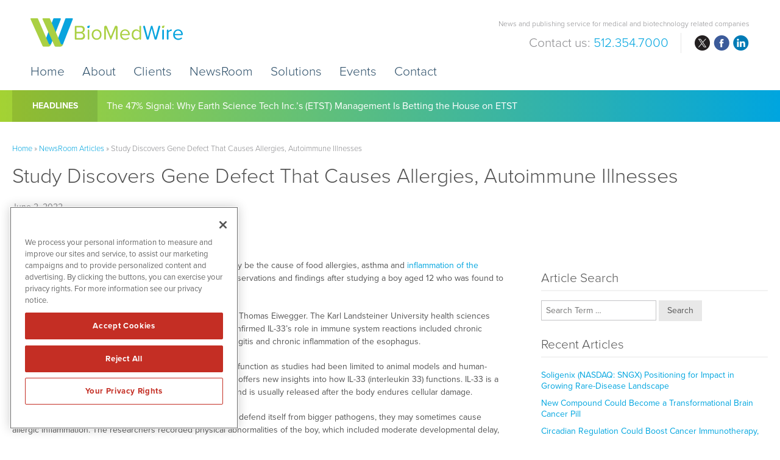

--- FILE ---
content_type: text/html; charset=UTF-8
request_url: https://www.biomedwire.com/study-discovers-gene-defect-that-causes-allergies-autoimmune-illnesses/
body_size: 12383
content:
<!DOCTYPE html>
<html lang="en-US" class="no-js">
<head>
	<meta charset="UTF-8">
    <meta http-equiv="X-UA-Compatible" content="IE=edge">
	<meta name="viewport" content="width=device-width, initial-scale=1">
	<link rel="profile" href="http://gmpg.org/xfn/11">
	    
	<!-- OneTrust Cookies Consent Notice start for biomedwire.com -->
	<script src="https://cdn.cookielaw.org/scripttemplates/otSDKStub.js"  type="text/javascript" charset="UTF-8" data-domain-script="0192e324-1e50-7b26-aed5-c44d732aff52" ></script>
	<script type="text/javascript">
	function OptanonWrapper() { }
	</script>
	<!-- OneTrust Cookies Consent Notice end for biomedwire.com -->
	
	<!-- Pearl Diver -->
    <script async src="https://tag.pearldiver.io/ldc.js?pid=755c4d1ef24d39e1815cc4aaeeb6b0b4&aid=16de03f2"></script>
	
    
    <!-- Favicon and iOS bookmark -->
    <link rel="shortcut icon" href="https://www.biomedwire.com/wp-content/themes/biomedwire/favicon.ico" />
    <meta property="og:image" content="https://www.biomedwire.com/wp-content/themes/biomedwire/fb-og-cnw.png" />
	 <link rel="stylesheet" href="https://www.biomedwire.com/wp-content/themes/biomedwire/css/angular-styles.css?1769982904" />
	 <link rel="stylesheet" href="https://www.biomedwire.com/wp-content/themes/biomedwire/js/fancyBox/source/jquery.fancybox.css" />
    <link rel="apple-touch-icon-precomposed" href="https://www.biomedwire.com/wp-content/themes/biomedwire/ios-icon.png"/>
    <script src="https://ajax.googleapis.com/ajax/libs/angularjs/1.5.7/angular.min.js"></script>
	<script src="//ajax.googleapis.com/ajax/libs/angularjs/1.5.7/angular-animate.js"></script>
	
    <!-- TypeKit Web Fonts -->
    <script>
	  (function(d) {
		var config = {
		  kitId: 'wud5kyq',
		  scriptTimeout: 3000,
		  async: true
		},
		h=d.documentElement,t=setTimeout(function(){h.className=h.className.replace(/\bwf-loading\b/g,"")+" wf-inactive";},config.scriptTimeout),tk=d.createElement("script"),f=false,s=d.getElementsByTagName("script")[0],a;h.className+=" wf-loading";tk.src='https://use.typekit.net/'+config.kitId+'.js';tk.async=true;tk.onload=tk.onreadystatechange=function(){a=this.readyState;if(f||a&&a!="complete"&&a!="loaded")return;f=true;clearTimeout(t);try{Typekit.load(config)}catch(e){}};s.parentNode.insertBefore(tk,s)
	  })(document);
	</script> 
    
    
	<script>(function(html){html.className = html.className.replace(/\bno-js\b/,'js')})(document.documentElement);</script>
<meta name='robots' content='index, follow, max-image-preview:large, max-snippet:-1, max-video-preview:-1' />

	<!-- This site is optimized with the Yoast SEO plugin v26.6 - https://yoast.com/wordpress/plugins/seo/ -->
	<title>Study Discovers Gene Defect That Causes Allergies, Autoimmune Illnesses - BioMedWire (BMW)</title>
	<link rel="canonical" href="https://www.biomedwire.com/study-discovers-gene-defect-that-causes-allergies-autoimmune-illnesses/" />
	<meta property="og:locale" content="en_US" />
	<meta property="og:type" content="article" />
	<meta property="og:title" content="Study Discovers Gene Defect That Causes Allergies, Autoimmune Illnesses - BioMedWire (BMW)" />
	<meta property="og:description" content="A new study has found that a mutation of the IL-33 gene may be the cause of food allergies, asthma and inflammation of the esophagus and skin. The researchers documented their observations and findings after studying a boy aged 12 who was found to have mutations of the interleukin 33 (IL-33) gene. The study was &hellip; Continue reading &quot;Study Discovers Gene Defect That Causes Allergies, Autoimmune Illnesses&quot;" />
	<meta property="og:url" content="https://www.biomedwire.com/study-discovers-gene-defect-that-causes-allergies-autoimmune-illnesses/" />
	<meta property="og:site_name" content="BioMedWire (BMW)" />
	<meta property="article:published_time" content="2022-06-02T18:25:02+00:00" />
	<meta name="author" content="Chris@BMW" />
	<meta name="twitter:card" content="summary_large_image" />
	<meta name="twitter:label1" content="Written by" />
	<meta name="twitter:data1" content="Chris@BMW" />
	<meta name="twitter:label2" content="Est. reading time" />
	<meta name="twitter:data2" content="4 minutes" />
	<script type="application/ld+json" class="yoast-schema-graph">{"@context":"https://schema.org","@graph":[{"@type":"Article","@id":"https://www.biomedwire.com/study-discovers-gene-defect-that-causes-allergies-autoimmune-illnesses/#article","isPartOf":{"@id":"https://www.biomedwire.com/study-discovers-gene-defect-that-causes-allergies-autoimmune-illnesses/"},"author":{"name":"Chris@BMW","@id":"https://www.biomedwire.com/#/schema/person/b4f1dced08ca1728148971a3b4382562"},"headline":"Study Discovers Gene Defect That Causes Allergies, Autoimmune Illnesses","datePublished":"2022-06-02T18:25:02+00:00","mainEntityOfPage":{"@id":"https://www.biomedwire.com/study-discovers-gene-defect-that-causes-allergies-autoimmune-illnesses/"},"wordCount":735,"publisher":{"@id":"https://www.biomedwire.com/#organization"},"articleSection":["BioMedWire Stocks"],"inLanguage":"en-US"},{"@type":"WebPage","@id":"https://www.biomedwire.com/study-discovers-gene-defect-that-causes-allergies-autoimmune-illnesses/","url":"https://www.biomedwire.com/study-discovers-gene-defect-that-causes-allergies-autoimmune-illnesses/","name":"Study Discovers Gene Defect That Causes Allergies, Autoimmune Illnesses - BioMedWire (BMW)","isPartOf":{"@id":"https://www.biomedwire.com/#website"},"datePublished":"2022-06-02T18:25:02+00:00","breadcrumb":{"@id":"https://www.biomedwire.com/study-discovers-gene-defect-that-causes-allergies-autoimmune-illnesses/#breadcrumb"},"inLanguage":"en-US","potentialAction":[{"@type":"ReadAction","target":["https://www.biomedwire.com/study-discovers-gene-defect-that-causes-allergies-autoimmune-illnesses/"]}]},{"@type":"BreadcrumbList","@id":"https://www.biomedwire.com/study-discovers-gene-defect-that-causes-allergies-autoimmune-illnesses/#breadcrumb","itemListElement":[{"@type":"ListItem","position":1,"name":"Home","item":"https://www.biomedwire.com/"},{"@type":"ListItem","position":2,"name":"NewsRoom Articles","item":"https://www.biomedwire.com/newsroom/newsroom-articles/"},{"@type":"ListItem","position":3,"name":"Study Discovers Gene Defect That Causes Allergies, Autoimmune Illnesses"}]},{"@type":"WebSite","@id":"https://www.biomedwire.com/#website","url":"https://www.biomedwire.com/","name":"BioMedWire (BMW)","description":"News and publishing service for medical and biotechnology related companies","publisher":{"@id":"https://www.biomedwire.com/#organization"},"potentialAction":[{"@type":"SearchAction","target":{"@type":"EntryPoint","urlTemplate":"https://www.biomedwire.com/?s={search_term_string}"},"query-input":{"@type":"PropertyValueSpecification","valueRequired":true,"valueName":"search_term_string"}}],"inLanguage":"en-US"},{"@type":"Organization","@id":"https://www.biomedwire.com/#organization","name":"BioMedWire","url":"https://www.biomedwire.com/","logo":{"@type":"ImageObject","inLanguage":"en-US","@id":"https://www.biomedwire.com/#/schema/logo/image/","url":"https://www.biomedwire.com/wp-content/uploads/pnw-amp.png","contentUrl":"https://www.biomedwire.com/wp-content/uploads/pnw-amp.png","width":120,"height":90,"caption":"BioMedWire"},"image":{"@id":"https://www.biomedwire.com/#/schema/logo/image/"}},{"@type":"Person","@id":"https://www.biomedwire.com/#/schema/person/b4f1dced08ca1728148971a3b4382562","name":"Chris@BMW","image":{"@type":"ImageObject","inLanguage":"en-US","@id":"https://www.biomedwire.com/#/schema/person/image/","url":"https://secure.gravatar.com/avatar/c12cb024954c6b57cae1d70c92b0a2e34422d7c148b90a28f821c359a4cca5ae?s=96&d=mm&r=g","contentUrl":"https://secure.gravatar.com/avatar/c12cb024954c6b57cae1d70c92b0a2e34422d7c148b90a28f821c359a4cca5ae?s=96&d=mm&r=g","caption":"Chris@BMW"},"url":"https://www.biomedwire.com/author/chrisnnw/"}]}</script>
	<!-- / Yoast SEO plugin. -->


<link rel="amphtml" href="https://www.biomedwire.com/study-discovers-gene-defect-that-causes-allergies-autoimmune-illnesses/amp/" /><meta name="generator" content="AMP for WP 1.1.11"/><link rel='dns-prefetch' href='//ajax.googleapis.com' />
<link rel='dns-prefetch' href='//cdnjs.cloudflare.com' />
<link rel="alternate" title="oEmbed (JSON)" type="application/json+oembed" href="https://www.biomedwire.com/wp-json/oembed/1.0/embed?url=https%3A%2F%2Fwww.biomedwire.com%2Fstudy-discovers-gene-defect-that-causes-allergies-autoimmune-illnesses%2F" />
<link rel="alternate" title="oEmbed (XML)" type="text/xml+oembed" href="https://www.biomedwire.com/wp-json/oembed/1.0/embed?url=https%3A%2F%2Fwww.biomedwire.com%2Fstudy-discovers-gene-defect-that-causes-allergies-autoimmune-illnesses%2F&#038;format=xml" />
<style id='wp-img-auto-sizes-contain-inline-css' type='text/css'>
img:is([sizes=auto i],[sizes^="auto," i]){contain-intrinsic-size:3000px 1500px}
/*# sourceURL=wp-img-auto-sizes-contain-inline-css */
</style>
<style id='wp-block-library-inline-css' type='text/css'>
:root{--wp-block-synced-color:#7a00df;--wp-block-synced-color--rgb:122,0,223;--wp-bound-block-color:var(--wp-block-synced-color);--wp-editor-canvas-background:#ddd;--wp-admin-theme-color:#007cba;--wp-admin-theme-color--rgb:0,124,186;--wp-admin-theme-color-darker-10:#006ba1;--wp-admin-theme-color-darker-10--rgb:0,107,160.5;--wp-admin-theme-color-darker-20:#005a87;--wp-admin-theme-color-darker-20--rgb:0,90,135;--wp-admin-border-width-focus:2px}@media (min-resolution:192dpi){:root{--wp-admin-border-width-focus:1.5px}}.wp-element-button{cursor:pointer}:root .has-very-light-gray-background-color{background-color:#eee}:root .has-very-dark-gray-background-color{background-color:#313131}:root .has-very-light-gray-color{color:#eee}:root .has-very-dark-gray-color{color:#313131}:root .has-vivid-green-cyan-to-vivid-cyan-blue-gradient-background{background:linear-gradient(135deg,#00d084,#0693e3)}:root .has-purple-crush-gradient-background{background:linear-gradient(135deg,#34e2e4,#4721fb 50%,#ab1dfe)}:root .has-hazy-dawn-gradient-background{background:linear-gradient(135deg,#faaca8,#dad0ec)}:root .has-subdued-olive-gradient-background{background:linear-gradient(135deg,#fafae1,#67a671)}:root .has-atomic-cream-gradient-background{background:linear-gradient(135deg,#fdd79a,#004a59)}:root .has-nightshade-gradient-background{background:linear-gradient(135deg,#330968,#31cdcf)}:root .has-midnight-gradient-background{background:linear-gradient(135deg,#020381,#2874fc)}:root{--wp--preset--font-size--normal:16px;--wp--preset--font-size--huge:42px}.has-regular-font-size{font-size:1em}.has-larger-font-size{font-size:2.625em}.has-normal-font-size{font-size:var(--wp--preset--font-size--normal)}.has-huge-font-size{font-size:var(--wp--preset--font-size--huge)}.has-text-align-center{text-align:center}.has-text-align-left{text-align:left}.has-text-align-right{text-align:right}.has-fit-text{white-space:nowrap!important}#end-resizable-editor-section{display:none}.aligncenter{clear:both}.items-justified-left{justify-content:flex-start}.items-justified-center{justify-content:center}.items-justified-right{justify-content:flex-end}.items-justified-space-between{justify-content:space-between}.screen-reader-text{border:0;clip-path:inset(50%);height:1px;margin:-1px;overflow:hidden;padding:0;position:absolute;width:1px;word-wrap:normal!important}.screen-reader-text:focus{background-color:#ddd;clip-path:none;color:#444;display:block;font-size:1em;height:auto;left:5px;line-height:normal;padding:15px 23px 14px;text-decoration:none;top:5px;width:auto;z-index:100000}html :where(.has-border-color){border-style:solid}html :where([style*=border-top-color]){border-top-style:solid}html :where([style*=border-right-color]){border-right-style:solid}html :where([style*=border-bottom-color]){border-bottom-style:solid}html :where([style*=border-left-color]){border-left-style:solid}html :where([style*=border-width]){border-style:solid}html :where([style*=border-top-width]){border-top-style:solid}html :where([style*=border-right-width]){border-right-style:solid}html :where([style*=border-bottom-width]){border-bottom-style:solid}html :where([style*=border-left-width]){border-left-style:solid}html :where(img[class*=wp-image-]){height:auto;max-width:100%}:where(figure){margin:0 0 1em}html :where(.is-position-sticky){--wp-admin--admin-bar--position-offset:var(--wp-admin--admin-bar--height,0px)}@media screen and (max-width:600px){html :where(.is-position-sticky){--wp-admin--admin-bar--position-offset:0px}}

/*# sourceURL=wp-block-library-inline-css */
</style><style id='global-styles-inline-css' type='text/css'>
:root{--wp--preset--aspect-ratio--square: 1;--wp--preset--aspect-ratio--4-3: 4/3;--wp--preset--aspect-ratio--3-4: 3/4;--wp--preset--aspect-ratio--3-2: 3/2;--wp--preset--aspect-ratio--2-3: 2/3;--wp--preset--aspect-ratio--16-9: 16/9;--wp--preset--aspect-ratio--9-16: 9/16;--wp--preset--color--black: #000000;--wp--preset--color--cyan-bluish-gray: #abb8c3;--wp--preset--color--white: #ffffff;--wp--preset--color--pale-pink: #f78da7;--wp--preset--color--vivid-red: #cf2e2e;--wp--preset--color--luminous-vivid-orange: #ff6900;--wp--preset--color--luminous-vivid-amber: #fcb900;--wp--preset--color--light-green-cyan: #7bdcb5;--wp--preset--color--vivid-green-cyan: #00d084;--wp--preset--color--pale-cyan-blue: #8ed1fc;--wp--preset--color--vivid-cyan-blue: #0693e3;--wp--preset--color--vivid-purple: #9b51e0;--wp--preset--gradient--vivid-cyan-blue-to-vivid-purple: linear-gradient(135deg,rgb(6,147,227) 0%,rgb(155,81,224) 100%);--wp--preset--gradient--light-green-cyan-to-vivid-green-cyan: linear-gradient(135deg,rgb(122,220,180) 0%,rgb(0,208,130) 100%);--wp--preset--gradient--luminous-vivid-amber-to-luminous-vivid-orange: linear-gradient(135deg,rgb(252,185,0) 0%,rgb(255,105,0) 100%);--wp--preset--gradient--luminous-vivid-orange-to-vivid-red: linear-gradient(135deg,rgb(255,105,0) 0%,rgb(207,46,46) 100%);--wp--preset--gradient--very-light-gray-to-cyan-bluish-gray: linear-gradient(135deg,rgb(238,238,238) 0%,rgb(169,184,195) 100%);--wp--preset--gradient--cool-to-warm-spectrum: linear-gradient(135deg,rgb(74,234,220) 0%,rgb(151,120,209) 20%,rgb(207,42,186) 40%,rgb(238,44,130) 60%,rgb(251,105,98) 80%,rgb(254,248,76) 100%);--wp--preset--gradient--blush-light-purple: linear-gradient(135deg,rgb(255,206,236) 0%,rgb(152,150,240) 100%);--wp--preset--gradient--blush-bordeaux: linear-gradient(135deg,rgb(254,205,165) 0%,rgb(254,45,45) 50%,rgb(107,0,62) 100%);--wp--preset--gradient--luminous-dusk: linear-gradient(135deg,rgb(255,203,112) 0%,rgb(199,81,192) 50%,rgb(65,88,208) 100%);--wp--preset--gradient--pale-ocean: linear-gradient(135deg,rgb(255,245,203) 0%,rgb(182,227,212) 50%,rgb(51,167,181) 100%);--wp--preset--gradient--electric-grass: linear-gradient(135deg,rgb(202,248,128) 0%,rgb(113,206,126) 100%);--wp--preset--gradient--midnight: linear-gradient(135deg,rgb(2,3,129) 0%,rgb(40,116,252) 100%);--wp--preset--font-size--small: 13px;--wp--preset--font-size--medium: 20px;--wp--preset--font-size--large: 36px;--wp--preset--font-size--x-large: 42px;--wp--preset--spacing--20: 0.44rem;--wp--preset--spacing--30: 0.67rem;--wp--preset--spacing--40: 1rem;--wp--preset--spacing--50: 1.5rem;--wp--preset--spacing--60: 2.25rem;--wp--preset--spacing--70: 3.38rem;--wp--preset--spacing--80: 5.06rem;--wp--preset--shadow--natural: 6px 6px 9px rgba(0, 0, 0, 0.2);--wp--preset--shadow--deep: 12px 12px 50px rgba(0, 0, 0, 0.4);--wp--preset--shadow--sharp: 6px 6px 0px rgba(0, 0, 0, 0.2);--wp--preset--shadow--outlined: 6px 6px 0px -3px rgb(255, 255, 255), 6px 6px rgb(0, 0, 0);--wp--preset--shadow--crisp: 6px 6px 0px rgb(0, 0, 0);}:where(.is-layout-flex){gap: 0.5em;}:where(.is-layout-grid){gap: 0.5em;}body .is-layout-flex{display: flex;}.is-layout-flex{flex-wrap: wrap;align-items: center;}.is-layout-flex > :is(*, div){margin: 0;}body .is-layout-grid{display: grid;}.is-layout-grid > :is(*, div){margin: 0;}:where(.wp-block-columns.is-layout-flex){gap: 2em;}:where(.wp-block-columns.is-layout-grid){gap: 2em;}:where(.wp-block-post-template.is-layout-flex){gap: 1.25em;}:where(.wp-block-post-template.is-layout-grid){gap: 1.25em;}.has-black-color{color: var(--wp--preset--color--black) !important;}.has-cyan-bluish-gray-color{color: var(--wp--preset--color--cyan-bluish-gray) !important;}.has-white-color{color: var(--wp--preset--color--white) !important;}.has-pale-pink-color{color: var(--wp--preset--color--pale-pink) !important;}.has-vivid-red-color{color: var(--wp--preset--color--vivid-red) !important;}.has-luminous-vivid-orange-color{color: var(--wp--preset--color--luminous-vivid-orange) !important;}.has-luminous-vivid-amber-color{color: var(--wp--preset--color--luminous-vivid-amber) !important;}.has-light-green-cyan-color{color: var(--wp--preset--color--light-green-cyan) !important;}.has-vivid-green-cyan-color{color: var(--wp--preset--color--vivid-green-cyan) !important;}.has-pale-cyan-blue-color{color: var(--wp--preset--color--pale-cyan-blue) !important;}.has-vivid-cyan-blue-color{color: var(--wp--preset--color--vivid-cyan-blue) !important;}.has-vivid-purple-color{color: var(--wp--preset--color--vivid-purple) !important;}.has-black-background-color{background-color: var(--wp--preset--color--black) !important;}.has-cyan-bluish-gray-background-color{background-color: var(--wp--preset--color--cyan-bluish-gray) !important;}.has-white-background-color{background-color: var(--wp--preset--color--white) !important;}.has-pale-pink-background-color{background-color: var(--wp--preset--color--pale-pink) !important;}.has-vivid-red-background-color{background-color: var(--wp--preset--color--vivid-red) !important;}.has-luminous-vivid-orange-background-color{background-color: var(--wp--preset--color--luminous-vivid-orange) !important;}.has-luminous-vivid-amber-background-color{background-color: var(--wp--preset--color--luminous-vivid-amber) !important;}.has-light-green-cyan-background-color{background-color: var(--wp--preset--color--light-green-cyan) !important;}.has-vivid-green-cyan-background-color{background-color: var(--wp--preset--color--vivid-green-cyan) !important;}.has-pale-cyan-blue-background-color{background-color: var(--wp--preset--color--pale-cyan-blue) !important;}.has-vivid-cyan-blue-background-color{background-color: var(--wp--preset--color--vivid-cyan-blue) !important;}.has-vivid-purple-background-color{background-color: var(--wp--preset--color--vivid-purple) !important;}.has-black-border-color{border-color: var(--wp--preset--color--black) !important;}.has-cyan-bluish-gray-border-color{border-color: var(--wp--preset--color--cyan-bluish-gray) !important;}.has-white-border-color{border-color: var(--wp--preset--color--white) !important;}.has-pale-pink-border-color{border-color: var(--wp--preset--color--pale-pink) !important;}.has-vivid-red-border-color{border-color: var(--wp--preset--color--vivid-red) !important;}.has-luminous-vivid-orange-border-color{border-color: var(--wp--preset--color--luminous-vivid-orange) !important;}.has-luminous-vivid-amber-border-color{border-color: var(--wp--preset--color--luminous-vivid-amber) !important;}.has-light-green-cyan-border-color{border-color: var(--wp--preset--color--light-green-cyan) !important;}.has-vivid-green-cyan-border-color{border-color: var(--wp--preset--color--vivid-green-cyan) !important;}.has-pale-cyan-blue-border-color{border-color: var(--wp--preset--color--pale-cyan-blue) !important;}.has-vivid-cyan-blue-border-color{border-color: var(--wp--preset--color--vivid-cyan-blue) !important;}.has-vivid-purple-border-color{border-color: var(--wp--preset--color--vivid-purple) !important;}.has-vivid-cyan-blue-to-vivid-purple-gradient-background{background: var(--wp--preset--gradient--vivid-cyan-blue-to-vivid-purple) !important;}.has-light-green-cyan-to-vivid-green-cyan-gradient-background{background: var(--wp--preset--gradient--light-green-cyan-to-vivid-green-cyan) !important;}.has-luminous-vivid-amber-to-luminous-vivid-orange-gradient-background{background: var(--wp--preset--gradient--luminous-vivid-amber-to-luminous-vivid-orange) !important;}.has-luminous-vivid-orange-to-vivid-red-gradient-background{background: var(--wp--preset--gradient--luminous-vivid-orange-to-vivid-red) !important;}.has-very-light-gray-to-cyan-bluish-gray-gradient-background{background: var(--wp--preset--gradient--very-light-gray-to-cyan-bluish-gray) !important;}.has-cool-to-warm-spectrum-gradient-background{background: var(--wp--preset--gradient--cool-to-warm-spectrum) !important;}.has-blush-light-purple-gradient-background{background: var(--wp--preset--gradient--blush-light-purple) !important;}.has-blush-bordeaux-gradient-background{background: var(--wp--preset--gradient--blush-bordeaux) !important;}.has-luminous-dusk-gradient-background{background: var(--wp--preset--gradient--luminous-dusk) !important;}.has-pale-ocean-gradient-background{background: var(--wp--preset--gradient--pale-ocean) !important;}.has-electric-grass-gradient-background{background: var(--wp--preset--gradient--electric-grass) !important;}.has-midnight-gradient-background{background: var(--wp--preset--gradient--midnight) !important;}.has-small-font-size{font-size: var(--wp--preset--font-size--small) !important;}.has-medium-font-size{font-size: var(--wp--preset--font-size--medium) !important;}.has-large-font-size{font-size: var(--wp--preset--font-size--large) !important;}.has-x-large-font-size{font-size: var(--wp--preset--font-size--x-large) !important;}
/*# sourceURL=global-styles-inline-css */
</style>

<style id='classic-theme-styles-inline-css' type='text/css'>
/*! This file is auto-generated */
.wp-block-button__link{color:#fff;background-color:#32373c;border-radius:9999px;box-shadow:none;text-decoration:none;padding:calc(.667em + 2px) calc(1.333em + 2px);font-size:1.125em}.wp-block-file__button{background:#32373c;color:#fff;text-decoration:none}
/*# sourceURL=/wp-includes/css/classic-themes.min.css */
</style>
<link rel='stylesheet' id='contact-form-7-css' href='https://www.biomedwire.com/wp-content/plugins/contact-form-7/includes/css/styles.css' type='text/css' media='all' />
<link rel='stylesheet' id='genericons-css' href='https://www.biomedwire.com/wp-content/themes/biomedwire/genericons/genericons.css' type='text/css' media='all' />
<link rel='stylesheet' id='font-awesome-css' href='https://www.biomedwire.com/wp-content/themes/biomedwire/css/fontawesome-all.min.css' type='text/css' media='all' />
<link rel='stylesheet' id='biomedwire-style-css' href='https://www.biomedwire.com/wp-content/themes/biomedwire/style.css' type='text/css' media='all' />
<link rel='stylesheet' id='customstyles-css' href='https://www.biomedwire.com/wp-content/themes/biomedwire/css/styles.css?1769982904' type='text/css' media='all' />
<link rel='stylesheet' id='tablepress-default-css' href='https://www.biomedwire.com/wp-content/tablepress-combined.min.css' type='text/css' media='all' />
<script type="text/javascript" src="https://www.biomedwire.com/wp-includes/js/jquery/jquery.min.js" id="jquery-core-js"></script>
<script type="text/javascript" src="https://www.biomedwire.com/wp-includes/js/jquery/jquery-migrate.min.js" id="jquery-migrate-js"></script>
<script type="text/javascript" src="https://www.biomedwire.com/wp-content/themes/biomedwire/js/fancyBox/source/jquery.fancybox.js" id="fancy-js"></script>
<script type="text/javascript" src="//ajax.googleapis.com/ajax/libs/angularjs/1.5.7/angular-resource.js" id="ngresource-js"></script>
<script type="text/javascript" src="https://www.biomedwire.com/wp-content/themes/biomedwire/js/ng-lodash-master/build/ng-lodash.min.js" id="nglodash-js"></script>
<script type="text/javascript" src="https://www.biomedwire.com/wp-content/themes/biomedwire/js/moment.min.js" id="moment_min-js"></script>
<script type="text/javascript" src="https://cdnjs.cloudflare.com/ajax/libs/angular-moment/1.0.0-beta.6/angular-moment.min.js" id="ngmoment-js"></script>
<link rel="https://api.w.org/" href="https://www.biomedwire.com/wp-json/" /><link rel="alternate" title="JSON" type="application/json" href="https://www.biomedwire.com/wp-json/wp/v2/posts/38579" /><link rel='shortlink' href='https://www.biomedwire.com/?p=38579' />
	
	
	<!-- Global site tag (gtag.js) - Google Analytics -->
	<script async src="https://www.googletagmanager.com/gtag/js?id=UA-170660751-1"></script>
	<script>
	  window.dataLayer = window.dataLayer || [];
	  function gtag(){dataLayer.push(arguments);}
	  gtag('js', new Date());

	  gtag('config', 'UA-170660751-1');
	</script>

		
</head>

<body class="wp-singular post-template-default single single-post postid-38579 single-format-standard wp-theme-biomedwire">

<!-- Announcement Bar --> 
<!--<div class="top-bar">
	<div class="container"><div id="announcement"><div class="announceContent">On May 23, 2018, we published revised versions of our <a href="/disclaimer/">Privacy Policy</a> and User Agreements. Please read these updated terms and take some time to understand them. Your use of our services is subject to these revised terms.</div><div id="announceClose"><div>Yes, I Agree.</div></div></div></div>
	
	<style>
		
		#announcement {
			position: relative;
			padding: 15px 0;
		}
		.announceContent {
			font-size: 14px;
			line-height: 18px;
			color: #525252;
			padding-right: 15%;
		}
		.announceContent a, .announceContent a:visited {
			color: #525252;
			border-bottom: 1px solid #525252;
		}
		#announceClose {
			position: absolute;
			top: 15px;
			right: 0px;
		}
		
		#announceClose div {
			border-radius: 6px;
			border: 1px solid #54b4ac;
			color: #54b4ac;
			font-size: 14px;
			line-height: 14px;
			padding: 10px 15px;
			text-align: center;
		}
		
		#announceClose img {
			width: 100%;
			height: auto;
		}
		
		#announceClose:hover {
			cursor: pointer;
		}
		
		#announceClose:hover div {
			border: 1px solid #525252;
			color: #525252;
		}

		@media screen and (max-width:769px){
			
			#announcement {
				padding: 20px 20px 60px 20px;
			}
			
			#announceClose {
				position: relative;
				display: block;
			}
			
			.announceContent {
				padding-right: 0;
				color: #999999;
			}
			
			.announceContent a, .announceContent a:visited {
				color: #999999;
			}
			
		}
		
		
</style>
</div>-->
<!-- Banner --> 

<div class="banner">
	<div class="container">
        <div class="logo"><a href="https://www.biomedwire.com/"><img src="https://www.biomedwire.com/wp-content/themes/biomedwire/images/biomedwire.svg" alt="BioMedWire Logo"/></a></div>
        
        <div class="banner-right">
            <h3>News and publishing service for medical and biotechnology related companies</h3>
           	
			<div class="banner-right-flex">
			<h4><div class="textwidget custom-html-widget">Contact us: <span>512.354.7000</span></div></h4>
            <div class="social">
				<ul>
					<li class="twitter"><a href="https://twitter.com/biomedwire" target="_blank" rel="nofollow">twitter</a></li>
					<li class="facebook"><a href="https://www.facebook.com/BioMedWire" target="_blank" rel="nofollow">facebook</a></li>
					<li class="linkedin"><a href="https://www.linkedin.com/company/biomedwire" target="_blank" rel="nofollow">linkedin</a></li>
				</ul>
			</div></div>
            </div>  
           		
		<!-- Add hamburger to mobile -->
		<div id="hamburger"><span>News and publishing service for medical and biotechnology related companies</span></div><!-- End hamburger -->
		<div id="Menu">
			<div class="menu-main-navigation-container"><ul id="menu-main-navigation" class="menu"><li id="menu-item-851" class="menu-item menu-item-type-post_type menu-item-object-page menu-item-home menu-item-851"><a href="https://www.biomedwire.com/">Home</a></li>
<li id="menu-item-51" class="menu-item menu-item-type-post_type menu-item-object-page menu-item-51"><a href="https://www.biomedwire.com/about/">About</a></li>
<li id="menu-item-5539" class="menu-item menu-item-type-post_type menu-item-object-page menu-item-5539"><a href="https://www.biomedwire.com/clients/">Clients</a></li>
<li id="menu-item-17" class="menu-item menu-item-type-post_type menu-item-object-page menu-item-17"><a href="https://www.biomedwire.com/newsroom/">NewsRoom</a></li>
<li id="menu-item-50" class="menu-item menu-item-type-post_type menu-item-object-page menu-item-50"><a href="https://www.biomedwire.com/solutions/">Solutions</a></li>
<li id="menu-item-38504" class="menu-item menu-item-type-custom menu-item-object-custom menu-item-38504"><a target="_blank" href="https://www.investorbrandnetwork.com/events/">Events</a></li>
<li id="menu-item-49" class="menu-item menu-item-type-post_type menu-item-object-page menu-item-49"><a href="https://www.biomedwire.com/contact/">Contact</a></li>
</ul></div>		</div>

	</div>
</div>

    
<!-- CNW Headlines -->
    
    <div class="nnw-headlines">
    	<div class="container">
            <div class="headlines-label"><a href="/newsroom/newsroom-articles/">Headlines</a></div>
            <div id="Headline">
            	<div class="cycle-slideshow" data-cycle-fx="scrollVert" data-cycle-timeout="5000" data-cycle-slides="> div">
					                    <div>

<a href="/the-47-signal-why-earth-science-tech-inc-s-etst-management-is-betting-the-house-on-etst/">The 47% Signal: Why Earth Science Tech Inc.’s (ETST) Management Is Betting the House on ETST</a>

</div>
<div>

<a href="/soligenix-nasdaq-sngx-positioning-for-impact-in-growing-rare-disease-landscape/">Soligenix (NASDAQ: SNGX) Positioning for Impact in Growing Rare-Disease Landscape</a>

</div>
<div>

<a href="/circadian-regulation-could-boost-cancer-immunotherapy-new-study-finds/">Circadian Regulation Could Boost Cancer Immunotherapy, New Study Finds</a>

</div>
<div>

<a href="/new-compound-could-become-a-transformational-brain-cancer-pill/">New Compound Could Become a Transformational Brain Cancer Pill</a>

</div>
<div>

<a href="/the-us-formally-exits-the-world-health-organization/">The US Formally Exits the World Health Organization</a>

</div>            
				</div>
            </div>
        </div>
    </div>



<!-- Content Area -->  
        
    <div class="content">
    	<div class="container">
    		
            <div class="breadcrumb"><span><span><a href="https://www.biomedwire.com/">Home</a></span> » <span><a href="https://www.biomedwire.com/newsroom/newsroom-articles/">NewsRoom Articles</a></span> » <span class="breadcrumb_last" aria-current="page">Study Discovers Gene Defect That Causes Allergies, Autoimmune Illnesses</span></span></div>
            
			
<article id="post-38579" class="post-38579 post type-post status-publish format-standard hentry category-biomedwire-stocks">
	<header class="entry-header">
		<h1 class="entry-title">Study Discovers Gene Defect That Causes Allergies, Autoimmune Illnesses</h1>        <p class="article-date">June 2, 2022</p>
	</header><!-- .entry-header -->
	
	
	<div class="ad-leader"></div>	
    <div class="single-article-left">
    
		    
            
        <div class="entry-content">
            <p>A new study has found that a mutation of the IL-33 gene may be the cause of food allergies, asthma and <a href="https://doi.org/10.1053/j.gastro.2022.04.026" target="_blank" rel="noopener noreferrer">inflammation of the esophagus and skin</a>. The researchers documented their observations and findings after studying a boy aged 12 who was found to have mutations of the interleukin 33 (IL-33) gene.</p>
<p>The study was conducted by a group of researchers led by Thomas Eiwegger. The Karl Landsteiner University health sciences professor stated that the most noticeable symptoms that confirmed IL-33’s role in immune system reactions included chronic inflammatory changes in the boy’s skin, eosinophilic esophagitis and chronic inflammation of the esophagus.</p>
<p>Up until recently, not much was known about IL-33’s in vivo function as studies had been limited to animal models and human-derived in vitro cellular models. The researchers’ discovery offers new insights into how IL-33 (interleukin 33) functions. IL-33 is a regulator of type-2 immune responses in the human body and is usually released after the body endures cellular damage.</p>
<p>While immune responses in the body usually help the body defend itself from bigger pathogens, they may sometimes cause allergic inflammation. The researchers recorded physical abnormalities of the boy, which included moderate developmental delay, short-sightedness, delayed growth in length with joint hypermobility, delayed weight gain, and changes in the face, jaw and cranial bones.</p>
<p>Eiwegger, who was recently appointed as the new head of St. Pölten University Hospital’s Department of Pediatrics and Adolescent Medicine, stated in the study’s report that all these abnormalities highlighted IL-33’s pleiotropic role. The researchers also found that the gene’s duplication affected IL-33’s concentration in some tissues as well as the blood, noting that increases in tissues of the skin and the gastrointestinal tract occurred even with no increase in IL-33’s actual concentration in the blood.</p>
<p>In addition to this, Eiwegger explained that the group observed varying subcellular localizations of the protein in a range of tissues, giving the example of its presence in the nuclei of inflamed tissue in the skin. This, the researchers said, suggested that IL-33 was tightly regulated in the body, arguing that this discovery could afford new explanations for tissue-specific illness patterns, which may in turn aid in the development of targeted therapies for illnesses that may have partly been caused by this protein.</p>
<p>Researchers hope that this discovery will aid in the development of better therapeutic options for patients afflicted by this mutation. The researchers also plan to investigate the use of monoclonal antibodies, which can bind to and eliminate IL-33 as options in studies for the treatment of food allergies, atopic dermatitis and asthma.</p>
<p>Many companies, such as <a href="https://www.biomedwire.com/clients/aditxt-inc/?symbol=adtx" target="_blank" rel="noopener noreferrer">Aditxt Inc. (NASDAQ: ADTX)</a>, are focused on finding effective treatments for conditions linked to immune system malfunction, and patients can only hope that these efforts yield positive outcomes sooner rather than later since many current treatments aren’t helping a great deal.</p>
<p><strong>NOTE TO INVESTORS:</strong> The latest news and updates relating to Aditxt Inc. (NASDAQ: ADTX) are available in the company’s newsroom at <a href="https://ibn.fm/ADTX" target="_blank" rel="noopener noreferrer">https://ibn.fm/ADTX</a></p>
<p><strong>About BioMedWire</strong></p>
<p>BioMedWire (BMW) is a bio-med news and content distribution company that provides (1) access to a network of wire services via <a href="https://www.investorwire.com/" target="_blank" rel="noopener noreferrer">InvestorWire</a> to reach all target markets, industries and demographics in the most effective manner possible, (2) article and editorial syndication to 5,000+ news outlets (3), enhanced press release services to ensure maximum impact, (4) social media distribution via the Investor Brand Network (IBN) to nearly 2 million followers, (5) a full array of corporate communications solutions, and (6) a total news coverage solution with <a href="https://www.biomedwire.com/prime/" target="_blank" rel="noopener noreferrer">BMW Prime</a>. As a multifaceted organization with an extensive team of contributing journalists and writers, BMW is uniquely positioned to best serve private and public companies that desire to reach a wide audience of investors, consumers, journalists and the general public. By cutting through the overload of information in today’s market, BMW brings its clients unparalleled visibility, recognition and brand awareness. BMW is where news, content and information converge.</p>
<p>To receive SMS text alerts from BioMedWire, text &#8220;Biotech&#8221; to 888-902-4192 (U.S. Mobile Phones Only)</p>
<p>For more information, please visit <a href="https://www.biomedwire.com/" target="_blank" rel="noopener noreferrer">https://www.biomedwire.com</a></p>
<p>Please see full terms of use and disclaimers on the BioMedWire website applicable to all content provided by BMW, wherever published or re-published: <a href="https://www.biomedwire.com/disclaimer/" target="_blank" rel="noopener noreferrer">http://BMW.fm/Disclaimer</a></p>
<p>BioMedWire (BMW)<br />
San Francisco, California<br />
<a href="http://www.biomedwire.com/" target="_blank" rel="noopener noreferrer">www.biomedwire.com</a><br />
415.949.5050 Office<br />
<a href="mailto:Editor@BioMedWire.com" target="_blank" rel="noopener noreferrer">Editor@BioMedWire.com</a></p>
<p>BioMedWire is part of the <a href="https://www.investorbrandnetwork.com/" target="_blank" rel="noopener noreferrer">InvestorBrandNetwork</a>.</p>
        
    
    	
        
        </div><!-- entry-content -->
	<nav class="navigation post-navigation" aria-label="Posts">
		<h2 class="screen-reader-text">Post navigation</h2>
		<div class="nav-links"><div class="nav-previous"><a href="https://www.biomedwire.com/exposure-to-wildfires-amplifies-cancer-risk-new-study-finds/" rel="prev"><span class="meta-nav" aria-hidden="true">Previous</span> <span class="screen-reader-text">Previous post:</span> <span class="post-title">Exposure to Wildfires Amplifies Cancer Risk, New Study Finds</span></a></div><div class="nav-next"><a href="https://www.biomedwire.com/study-links-hypertension-during-pregnancy-to-future-cardiac-events/" rel="next"><span class="meta-nav" aria-hidden="true">Next</span> <span class="screen-reader-text">Next post:</span> <span class="post-title">Study Links Hypertension During Pregnancy to Future Cardiac Events</span></a></div></div>
	</nav>
			</div>

			<div class="single-article-right">
            	
	<div class="ad-sidebar"></div>

	        <aside id="secondary" class="sidebar widget-area" role="complementary">
            <section id="search-2" class="widget widget_search"><h2 class="widget-title">Article Search</h2>
<form role="search" method="get" class="search-form" action="https://www.biomedwire.com/">
	<label>
		<span class="screen-reader-text"></span>
		<input type="search" class="search-field" placeholder="Search Term &hellip;" value="" name="s" />
	</label>
	<button type="submit" class="search-submit"><span class="screen-reader-text">Search</span></button>
</form>
</section>
		<section id="recent-posts-2" class="widget widget_recent_entries">
		<h2 class="widget-title">Recent Articles</h2>
		<ul>
											<li>
					<a href="https://www.biomedwire.com/soligenix-nasdaq-sngx-positioning-for-impact-in-growing-rare-disease-landscape/">Soligenix (NASDAQ: SNGX) Positioning for Impact in Growing Rare-Disease Landscape</a>
									</li>
											<li>
					<a href="https://www.biomedwire.com/new-compound-could-become-a-transformational-brain-cancer-pill/">New Compound Could Become a Transformational Brain Cancer Pill</a>
									</li>
											<li>
					<a href="https://www.biomedwire.com/circadian-regulation-could-boost-cancer-immunotherapy-new-study-finds/">Circadian Regulation Could Boost Cancer Immunotherapy, New Study Finds</a>
									</li>
											<li>
					<a href="https://www.biomedwire.com/the-47-signal-why-earth-science-tech-inc-s-etst-management-is-betting-the-house-on-etst/">The 47% Signal: Why Earth Science Tech Inc.’s (ETST) Management Is Betting the House on ETST</a>
									</li>
											<li>
					<a href="https://www.biomedwire.com/the-us-formally-exits-the-world-health-organization/">The US Formally Exits the World Health Organization</a>
									</li>
											<li>
					<a href="https://www.biomedwire.com/meta-analysis-finds-that-weight-reduction-reduces-severity-of-psoriasis/">Meta Analysis Finds That Weight Reduction Reduces Severity of Psoriasis</a>
									</li>
											<li>
					<a href="https://www.biomedwire.com/new-digital-twin-predicts-outcomes-of-brain-cancer-treatments/">New Digital Twin Predicts Outcomes of Brain Cancer Treatments</a>
									</li>
											<li>
					<a href="https://www.biomedwire.com/lixte-biotechnology-holdings-inc-nasdaq-lixt-advances-a-novel-approach-to-enhancing-cancer-therapy/">LIXTE Biotechnology Holdings Inc. (NASDAQ: LIXT) Advances a Novel Approach to Enhancing Cancer Therapy</a>
									</li>
											<li>
					<a href="https://www.biomedwire.com/scientists-develop-next-gen-antibodies-that-boost-the-bodys-cancer-killing-cells/">Scientists Develop Next-Gen Antibodies That Boost the Body’s Cancer Killing Cells</a>
									</li>
											<li>
					<a href="https://www.biomedwire.com/earth-science-tech-inc-etst-is-one-to-watch/">Earth Science Tech Inc. (ETST) Is ‘One to Watch’</a>
									</li>
					</ul>

		</section>        </aside><!-- .sidebar .widget-area -->
    

	<h2>Archives</h2>
    <div class="selectamonth">Select A Month</div>
    <div class="sam-outer-container">
        <div class="sam-inner-container">
            <div class="sam-panel">
            
            		<li><a href='https://www.biomedwire.com/2026/01/'>January 2026</a></li>
	<li><a href='https://www.biomedwire.com/2025/12/'>December 2025</a></li>
	<li><a href='https://www.biomedwire.com/2025/11/'>November 2025</a></li>
	<li><a href='https://www.biomedwire.com/2025/10/'>October 2025</a></li>
	<li><a href='https://www.biomedwire.com/2025/09/'>September 2025</a></li>
	<li><a href='https://www.biomedwire.com/2025/08/'>August 2025</a></li>
	<li><a href='https://www.biomedwire.com/2025/07/'>July 2025</a></li>
	<li><a href='https://www.biomedwire.com/2025/06/'>June 2025</a></li>
	<li><a href='https://www.biomedwire.com/2025/05/'>May 2025</a></li>
	<li><a href='https://www.biomedwire.com/2025/04/'>April 2025</a></li>
	<li><a href='https://www.biomedwire.com/2025/03/'>March 2025</a></li>
	<li><a href='https://www.biomedwire.com/2025/02/'>February 2025</a></li>
	<li><a href='https://www.biomedwire.com/2025/01/'>January 2025</a></li>
	<li><a href='https://www.biomedwire.com/2024/12/'>December 2024</a></li>
	<li><a href='https://www.biomedwire.com/2024/11/'>November 2024</a></li>
	<li><a href='https://www.biomedwire.com/2024/10/'>October 2024</a></li>
	<li><a href='https://www.biomedwire.com/2024/09/'>September 2024</a></li>
	<li><a href='https://www.biomedwire.com/2024/08/'>August 2024</a></li>
	<li><a href='https://www.biomedwire.com/2024/07/'>July 2024</a></li>
	<li><a href='https://www.biomedwire.com/2024/06/'>June 2024</a></li>
	<li><a href='https://www.biomedwire.com/2024/05/'>May 2024</a></li>
	<li><a href='https://www.biomedwire.com/2024/04/'>April 2024</a></li>
	<li><a href='https://www.biomedwire.com/2024/03/'>March 2024</a></li>
	<li><a href='https://www.biomedwire.com/2024/02/'>February 2024</a></li>
	<li><a href='https://www.biomedwire.com/2024/01/'>January 2024</a></li>
	<li><a href='https://www.biomedwire.com/2023/12/'>December 2023</a></li>
	<li><a href='https://www.biomedwire.com/2023/11/'>November 2023</a></li>
	<li><a href='https://www.biomedwire.com/2023/10/'>October 2023</a></li>
	<li><a href='https://www.biomedwire.com/2023/09/'>September 2023</a></li>
	<li><a href='https://www.biomedwire.com/2023/08/'>August 2023</a></li>
	<li><a href='https://www.biomedwire.com/2023/07/'>July 2023</a></li>
	<li><a href='https://www.biomedwire.com/2023/06/'>June 2023</a></li>
	<li><a href='https://www.biomedwire.com/2023/05/'>May 2023</a></li>
	<li><a href='https://www.biomedwire.com/2023/04/'>April 2023</a></li>
	<li><a href='https://www.biomedwire.com/2023/03/'>March 2023</a></li>
	<li><a href='https://www.biomedwire.com/2023/02/'>February 2023</a></li>
	<li><a href='https://www.biomedwire.com/2023/01/'>January 2023</a></li>
	<li><a href='https://www.biomedwire.com/2022/12/'>December 2022</a></li>
	<li><a href='https://www.biomedwire.com/2022/11/'>November 2022</a></li>
	<li><a href='https://www.biomedwire.com/2022/10/'>October 2022</a></li>
	<li><a href='https://www.biomedwire.com/2022/09/'>September 2022</a></li>
	<li><a href='https://www.biomedwire.com/2022/08/'>August 2022</a></li>
	<li><a href='https://www.biomedwire.com/2022/07/'>July 2022</a></li>
	<li><a href='https://www.biomedwire.com/2022/06/'>June 2022</a></li>
	<li><a href='https://www.biomedwire.com/2022/05/'>May 2022</a></li>
	<li><a href='https://www.biomedwire.com/2022/04/'>April 2022</a></li>
	<li><a href='https://www.biomedwire.com/2022/03/'>March 2022</a></li>
	<li><a href='https://www.biomedwire.com/2022/02/'>February 2022</a></li>
	<li><a href='https://www.biomedwire.com/2022/01/'>January 2022</a></li>
	<li><a href='https://www.biomedwire.com/2021/12/'>December 2021</a></li>
	<li><a href='https://www.biomedwire.com/2021/11/'>November 2021</a></li>
	<li><a href='https://www.biomedwire.com/2021/10/'>October 2021</a></li>
	<li><a href='https://www.biomedwire.com/2021/09/'>September 2021</a></li>
	<li><a href='https://www.biomedwire.com/2021/08/'>August 2021</a></li>
	<li><a href='https://www.biomedwire.com/2021/07/'>July 2021</a></li>
	<li><a href='https://www.biomedwire.com/2021/06/'>June 2021</a></li>
	<li><a href='https://www.biomedwire.com/2021/05/'>May 2021</a></li>
	<li><a href='https://www.biomedwire.com/2021/04/'>April 2021</a></li>
	<li><a href='https://www.biomedwire.com/2021/03/'>March 2021</a></li>
	<li><a href='https://www.biomedwire.com/2021/02/'>February 2021</a></li>
	<li><a href='https://www.biomedwire.com/2021/01/'>January 2021</a></li>
	<li><a href='https://www.biomedwire.com/2020/12/'>December 2020</a></li>
	<li><a href='https://www.biomedwire.com/2020/11/'>November 2020</a></li>
	<li><a href='https://www.biomedwire.com/2020/10/'>October 2020</a></li>
	<li><a href='https://www.biomedwire.com/2020/09/'>September 2020</a></li>
	<li><a href='https://www.biomedwire.com/2020/08/'>August 2020</a></li>
	<li><a href='https://www.biomedwire.com/2020/07/'>July 2020</a></li>
	<li><a href='https://www.biomedwire.com/2020/06/'>June 2020</a></li>
	<li><a href='https://www.biomedwire.com/2020/05/'>May 2020</a></li>
	<li><a href='https://www.biomedwire.com/2020/04/'>April 2020</a></li>
	<li><a href='https://www.biomedwire.com/2020/03/'>March 2020</a></li>
	<li><a href='https://www.biomedwire.com/2020/02/'>February 2020</a></li>
	<li><a href='https://www.biomedwire.com/2020/01/'>January 2020</a></li>
	<li><a href='https://www.biomedwire.com/2019/09/'>September 2019</a></li>
	<li><a href='https://www.biomedwire.com/2019/08/'>August 2019</a></li>
	<li><a href='https://www.biomedwire.com/2019/05/'>May 2019</a></li>
	<li><a href='https://www.biomedwire.com/2019/04/'>April 2019</a></li>
	<li><a href='https://www.biomedwire.com/2019/03/'>March 2019</a></li>
	<li><a href='https://www.biomedwire.com/2018/12/'>December 2018</a></li>
	<li><a href='https://www.biomedwire.com/2018/06/'>June 2018</a></li>
            
         	</div>
        </div>
    </div>
            </div>

		</article><!-- #post-## -->

	</div>
	</div>
       
       

<!-- Conference Logos --> 

	

<div class="tb-4 conferences">
<div class="container center">	
	
	<h4>Official NewsWire Relationships</h4>
	<a href="https://www.alesco.com.br/bioinforma" target="_blank"><img src="https://www.biomedwire.com/wp-content/themes/biomedwire/images/conferencelogos/bio-informa.png" alt="BIO Informa"></a>
	<a href="https://dgevents.com/" target="_blank"><img src="https://www.biomedwire.com/wp-content/themes/biomedwire/images/conferencelogos/dge.png" alt="DGE Dynamic Global Events"></a>
	<a href="https://dtchealthcareconference.com/" target="_blank"><img src="https://www.biomedwire.com/wp-content/themes/biomedwire/images/conferencelogos/dtc-healthcare.png" alt="DTC Healthcare Conference"></a>
	<a href="https://www.kisacoresearch.com/" target="_blank"><img src="https://www.biomedwire.com/wp-content/themes/biomedwire/images/conferencelogos/kiasco-research.png" alt="Kiasco Reasearch"></a>
	<a href="https://nexus-conference.com/"><img src="https://www.biomedwire.com/wp-content/themes/biomedwire/images/conferencelogos/nexus-conferences.png" alt="Nexus Conferences"></a>
	<a href="https://octaneoc.org/events-programs/" target="_blank"><img src="https://www.biomedwire.com/wp-content/themes/biomedwire/images/conferencelogos/octane.png" alt="Octane"></a>
	
</div></div>



<div class="tb-4 currencies">
<div class="container center">
	
	<h4>BioMedWire Currently Accepts</h4>
	
	<div class="currency">
		<img src="https://www.biomedwire.com/wp-content/themes/biomedwire/images/bitcoin.png" alt="Bitcoin"><p>Bitcoin</p>
	</div>
	<div class="currency">
		<img src="https://www.biomedwire.com/wp-content/themes/biomedwire/images/bitcoincash.png" alt="Bitcoin Cash"><p>Bitcoin Cash</p>
	</div>
	<div class="currency">
		<img src="https://www.biomedwire.com/wp-content/themes/biomedwire/images/ethereum.png" alt="Ethereum"><p>Ethereum</p>
	</div>
	<div class="currency">
		<img src="https://www.biomedwire.com/wp-content/themes/biomedwire/images/litecoin.png" alt="Litecoin"><p>Litecoin</p>
	</div>
	<div class="currency">
		<img src="https://www.biomedwire.com/wp-content/themes/biomedwire/images/usdcoin.png" alt="USD Coin"><p>USD Coin</p>
	</div>
	
</div></div>

<!-- Red Message Panel -->
		
	<div class="red-panel">
		<div class="container">
             <p><div class="textwidget custom-html-widget">Contact us: <span>512.354.7000</span></div></p>
        </div>	
	</div>
	
	
<!-- Footer -->


	<div class="footer">
		<div class="container">
        
        	<div class="quarter">
            	<a href="https://www.biomedwire.com/"><img src="https://www.biomedwire.com/wp-content/themes/biomedwire/images/logo-footer.png" alt="BioMedWire" title="BioMedWire"/></a>
                <h6><a href="https://www.biomedwire.com/">BioMedWire</a></h6>
                <p>1108 Lavaca St<br/>Suite 110-BMW<br/>Austin, TX 78701<br/>(512) 354-7000</p>
				
				<ul class="social">
					<li class="twitter"><a href="https://twitter.com/biomedwire" target="_blank" rel="nofollow"></a></li>
					<li class="linkedin"><a href="https://www.linkedin.com/company/biomedwire" target="_blank" rel="nofollow"></a></li>
					<li class="facebook"><a href="https://www.facebook.com/BioMedWire" target="_blank" rel="nofollow"></a></li>
                </ul>
				
            </div>
            
            <div class="quarter">
            	<div class="menu-footer-solutions-container"><ul id="menu-footer-solutions" class="menu"><li id="menu-item-39" class="menu-item menu-item-type-post_type menu-item-object-page menu-item-has-children menu-item-39"><a href="https://www.biomedwire.com/solutions/">Solutions</a>
<ul class="sub-menu">
	<li id="menu-item-630" class="menu-item menu-item-type-post_type menu-item-object-page menu-item-630"><a href="https://www.biomedwire.com/solutions/brand-awareness/">Brand Awareness</a></li>
	<li id="menu-item-430" class="menu-item menu-item-type-post_type menu-item-object-page menu-item-430"><a href="https://www.biomedwire.com/solutions/corporate-communications/">Corporate Communications</a></li>
	<li id="menu-item-40" class="menu-item menu-item-type-post_type menu-item-object-page menu-item-40"><a href="https://www.biomedwire.com/solutions/press-release-enhancement/">Press Release Enhancement</a></li>
	<li id="menu-item-43" class="menu-item menu-item-type-post_type menu-item-object-page menu-item-43"><a href="https://www.biomedwire.com/solutions/syndicated-communications/">Syndicated Communications</a></li>
	<li id="menu-item-42" class="menu-item menu-item-type-post_type menu-item-object-page menu-item-42"><a href="https://www.biomedwire.com/solutions/social-media-solutions/">Social Media Solutions</a></li>
</ul>
</li>
</ul></div>            </div>
            
            <div class="quarter">
            	<div class="menu-footer-other-container"><ul id="menu-footer-other" class="menu"><li id="menu-item-44" class="menu-item menu-item-type-post_type menu-item-object-page menu-item-44"><a href="https://www.biomedwire.com/about/">About</a></li>
<li id="menu-item-1802" class="menu-item menu-item-type-post_type menu-item-object-page menu-item-1802"><a href="https://www.biomedwire.com/clients/">Clients</a></li>
<li id="menu-item-19" class="menu-item menu-item-type-post_type menu-item-object-page menu-item-19"><a href="https://www.biomedwire.com/newsroom/">NewsRoom</a></li>
<li id="menu-item-38505" class="menu-item menu-item-type-custom menu-item-object-custom menu-item-38505"><a target="_blank" href="https://www.investorbrandnetwork.com/events/">Events</a></li>
<li id="menu-item-48" class="menu-item menu-item-type-post_type menu-item-object-page menu-item-48"><a href="https://www.biomedwire.com/contact/">Contact</a></li>
<li id="menu-item-14113" class="menu-item menu-item-type-post_type menu-item-object-page menu-item-privacy-policy menu-item-14113"><a rel="privacy-policy" href="https://www.biomedwire.com/disclaimer/">Disclaimer</a></li>
</ul></div>            </div>
            
            <div class="quarter">
            	               
                <div class="quickquote">
                	<h6>Company Search</h6>
                	<input type="text" id="SymbolField" placeholder="Enter Symbol"> <a href="" class="getQuote">Get Quote</a>
                    
                    <h6 class="sitesearch">Site Search</h6>
                    <form role="search" method="get" class="search-form" action="https://www.biomedwire.com/">
                        <span class="screen-reader-text"></span>
                        <input type="search" class="search-field" placeholder="Search Term &hellip;" value="" name="s" />
                        <button type="submit" class="search-submit"><span class="screen-reader-text">Search</span></button>
                    </form>
                </div>
                
				
				
            </div>
		
			
            
			<div class="copyright">
				<p>Copyright &copy; <script language="JavaScript" type="text/javascript">
					var d=new Date();
					yr=d.getFullYear();
					if (yr!=2020) document.write("2020 - "+yr);
					else {document.write(""+yr);}
					</script>. BioMedWire / 1108 Lavaca St Suite 110-BMW Austin, TX 78701 (512) 354-7000  /  <a href="/disclaimer">Disclaimers</a></p>
			</div>
				
		</div>	
	</div>


<script type="speculationrules">
{"prefetch":[{"source":"document","where":{"and":[{"href_matches":"/*"},{"not":{"href_matches":["/wp-*.php","/wp-admin/*","/wp-content/uploads/*","/wp-content/*","/wp-content/plugins/*","/wp-content/themes/biomedwire/*","/*\\?(.+)"]}},{"not":{"selector_matches":"a[rel~=\"nofollow\"]"}},{"not":{"selector_matches":".no-prefetch, .no-prefetch a"}}]},"eagerness":"conservative"}]}
</script>
<script type="text/javascript" id="angular_script-js-extra">
/* <![CDATA[ */
var wp_data = {"ajaxurl":"https://www.biomedwire.com/wp-admin/admin-ajax.php","symbol":null};
//# sourceURL=angular_script-js-extra
/* ]]> */
</script>
<script type="text/javascript" src="https://www.biomedwire.com/wp-content/themes/biomedwire/js/ang-script.js?1769982904" id="angular_script-js"></script>
<script type="text/javascript" src="https://www.biomedwire.com/wp-includes/js/dist/hooks.min.js" id="wp-hooks-js"></script>
<script type="text/javascript" src="https://www.biomedwire.com/wp-includes/js/dist/i18n.min.js" id="wp-i18n-js"></script>
<script type="text/javascript" id="wp-i18n-js-after">
/* <![CDATA[ */
wp.i18n.setLocaleData( { 'text direction\u0004ltr': [ 'ltr' ] } );
wp.i18n.setLocaleData( { 'text direction\u0004ltr': [ 'ltr' ] } );
//# sourceURL=wp-i18n-js-after
/* ]]> */
</script>
<script type="text/javascript" src="https://www.biomedwire.com/wp-content/plugins/contact-form-7/includes/swv/js/index.js" id="swv-js"></script>
<script type="text/javascript" id="contact-form-7-js-before">
/* <![CDATA[ */
var wpcf7 = {
    "api": {
        "root": "https:\/\/www.biomedwire.com\/wp-json\/",
        "namespace": "contact-form-7\/v1"
    }
};
//# sourceURL=contact-form-7-js-before
/* ]]> */
</script>
<script type="text/javascript" src="https://www.biomedwire.com/wp-content/plugins/contact-form-7/includes/js/index.js" id="contact-form-7-js"></script>
<script type="text/javascript" src="https://www.biomedwire.com/wp-content/themes/biomedwire/js/skip-link-focus-fix.js" id="biomedwire-skip-link-focus-fix-js"></script>
<script type="text/javascript" id="biomedwire-script-js-extra">
/* <![CDATA[ */
var screenReaderText = {"expand":"expand child menu","collapse":"collapse child menu"};
//# sourceURL=biomedwire-script-js-extra
/* ]]> */
</script>
<script type="text/javascript" src="https://www.biomedwire.com/wp-content/themes/biomedwire/js/functions.js" id="biomedwire-script-js"></script>
<script type="text/javascript" src="https://www.biomedwire.com/wp-content/themes/biomedwire/js/js.cookie.min.js" id="biomedwire-cookies-js"></script>
<script type="text/javascript" src="https://www.biomedwire.com/wp-content/themes/biomedwire/js/custom.js" id="biomedwire-myscripts-js"></script>
<script type="text/javascript" src="https://www.biomedwire.com/wp-content/themes/biomedwire/js/jquery.cycle2.min.js" id="biomedwire-cycle-js"></script>
<script type="text/javascript" src="https://www.biomedwire.com/wp-content/themes/biomedwire/js/jquery.cycle2.scrollVert.min.js" id="biomedwire-cycle-vert-js"></script>
<script type="text/javascript" src="https://www.google.com/recaptcha/api.js?render=6LeV8KgZAAAAAHVEevAQr8m71J3HMY68ByDHgznR" id="google-recaptcha-js"></script>
<script type="text/javascript" src="https://www.biomedwire.com/wp-includes/js/dist/vendor/wp-polyfill.min.js" id="wp-polyfill-js"></script>
<script type="text/javascript" id="wpcf7-recaptcha-js-before">
/* <![CDATA[ */
var wpcf7_recaptcha = {
    "sitekey": "6LeV8KgZAAAAAHVEevAQr8m71J3HMY68ByDHgznR",
    "actions": {
        "homepage": "homepage",
        "contactform": "contactform"
    }
};
//# sourceURL=wpcf7-recaptcha-js-before
/* ]]> */
</script>
<script type="text/javascript" src="https://www.biomedwire.com/wp-content/plugins/contact-form-7/modules/recaptcha/index.js" id="wpcf7-recaptcha-js"></script>

</body>
</html>


--- FILE ---
content_type: text/html; charset=utf-8
request_url: https://www.google.com/recaptcha/api2/anchor?ar=1&k=6LeV8KgZAAAAAHVEevAQr8m71J3HMY68ByDHgznR&co=aHR0cHM6Ly93d3cuYmlvbWVkd2lyZS5jb206NDQz&hl=en&v=N67nZn4AqZkNcbeMu4prBgzg&size=invisible&anchor-ms=20000&execute-ms=30000&cb=hdh2r2yu7qe3
body_size: 48754
content:
<!DOCTYPE HTML><html dir="ltr" lang="en"><head><meta http-equiv="Content-Type" content="text/html; charset=UTF-8">
<meta http-equiv="X-UA-Compatible" content="IE=edge">
<title>reCAPTCHA</title>
<style type="text/css">
/* cyrillic-ext */
@font-face {
  font-family: 'Roboto';
  font-style: normal;
  font-weight: 400;
  font-stretch: 100%;
  src: url(//fonts.gstatic.com/s/roboto/v48/KFO7CnqEu92Fr1ME7kSn66aGLdTylUAMa3GUBHMdazTgWw.woff2) format('woff2');
  unicode-range: U+0460-052F, U+1C80-1C8A, U+20B4, U+2DE0-2DFF, U+A640-A69F, U+FE2E-FE2F;
}
/* cyrillic */
@font-face {
  font-family: 'Roboto';
  font-style: normal;
  font-weight: 400;
  font-stretch: 100%;
  src: url(//fonts.gstatic.com/s/roboto/v48/KFO7CnqEu92Fr1ME7kSn66aGLdTylUAMa3iUBHMdazTgWw.woff2) format('woff2');
  unicode-range: U+0301, U+0400-045F, U+0490-0491, U+04B0-04B1, U+2116;
}
/* greek-ext */
@font-face {
  font-family: 'Roboto';
  font-style: normal;
  font-weight: 400;
  font-stretch: 100%;
  src: url(//fonts.gstatic.com/s/roboto/v48/KFO7CnqEu92Fr1ME7kSn66aGLdTylUAMa3CUBHMdazTgWw.woff2) format('woff2');
  unicode-range: U+1F00-1FFF;
}
/* greek */
@font-face {
  font-family: 'Roboto';
  font-style: normal;
  font-weight: 400;
  font-stretch: 100%;
  src: url(//fonts.gstatic.com/s/roboto/v48/KFO7CnqEu92Fr1ME7kSn66aGLdTylUAMa3-UBHMdazTgWw.woff2) format('woff2');
  unicode-range: U+0370-0377, U+037A-037F, U+0384-038A, U+038C, U+038E-03A1, U+03A3-03FF;
}
/* math */
@font-face {
  font-family: 'Roboto';
  font-style: normal;
  font-weight: 400;
  font-stretch: 100%;
  src: url(//fonts.gstatic.com/s/roboto/v48/KFO7CnqEu92Fr1ME7kSn66aGLdTylUAMawCUBHMdazTgWw.woff2) format('woff2');
  unicode-range: U+0302-0303, U+0305, U+0307-0308, U+0310, U+0312, U+0315, U+031A, U+0326-0327, U+032C, U+032F-0330, U+0332-0333, U+0338, U+033A, U+0346, U+034D, U+0391-03A1, U+03A3-03A9, U+03B1-03C9, U+03D1, U+03D5-03D6, U+03F0-03F1, U+03F4-03F5, U+2016-2017, U+2034-2038, U+203C, U+2040, U+2043, U+2047, U+2050, U+2057, U+205F, U+2070-2071, U+2074-208E, U+2090-209C, U+20D0-20DC, U+20E1, U+20E5-20EF, U+2100-2112, U+2114-2115, U+2117-2121, U+2123-214F, U+2190, U+2192, U+2194-21AE, U+21B0-21E5, U+21F1-21F2, U+21F4-2211, U+2213-2214, U+2216-22FF, U+2308-230B, U+2310, U+2319, U+231C-2321, U+2336-237A, U+237C, U+2395, U+239B-23B7, U+23D0, U+23DC-23E1, U+2474-2475, U+25AF, U+25B3, U+25B7, U+25BD, U+25C1, U+25CA, U+25CC, U+25FB, U+266D-266F, U+27C0-27FF, U+2900-2AFF, U+2B0E-2B11, U+2B30-2B4C, U+2BFE, U+3030, U+FF5B, U+FF5D, U+1D400-1D7FF, U+1EE00-1EEFF;
}
/* symbols */
@font-face {
  font-family: 'Roboto';
  font-style: normal;
  font-weight: 400;
  font-stretch: 100%;
  src: url(//fonts.gstatic.com/s/roboto/v48/KFO7CnqEu92Fr1ME7kSn66aGLdTylUAMaxKUBHMdazTgWw.woff2) format('woff2');
  unicode-range: U+0001-000C, U+000E-001F, U+007F-009F, U+20DD-20E0, U+20E2-20E4, U+2150-218F, U+2190, U+2192, U+2194-2199, U+21AF, U+21E6-21F0, U+21F3, U+2218-2219, U+2299, U+22C4-22C6, U+2300-243F, U+2440-244A, U+2460-24FF, U+25A0-27BF, U+2800-28FF, U+2921-2922, U+2981, U+29BF, U+29EB, U+2B00-2BFF, U+4DC0-4DFF, U+FFF9-FFFB, U+10140-1018E, U+10190-1019C, U+101A0, U+101D0-101FD, U+102E0-102FB, U+10E60-10E7E, U+1D2C0-1D2D3, U+1D2E0-1D37F, U+1F000-1F0FF, U+1F100-1F1AD, U+1F1E6-1F1FF, U+1F30D-1F30F, U+1F315, U+1F31C, U+1F31E, U+1F320-1F32C, U+1F336, U+1F378, U+1F37D, U+1F382, U+1F393-1F39F, U+1F3A7-1F3A8, U+1F3AC-1F3AF, U+1F3C2, U+1F3C4-1F3C6, U+1F3CA-1F3CE, U+1F3D4-1F3E0, U+1F3ED, U+1F3F1-1F3F3, U+1F3F5-1F3F7, U+1F408, U+1F415, U+1F41F, U+1F426, U+1F43F, U+1F441-1F442, U+1F444, U+1F446-1F449, U+1F44C-1F44E, U+1F453, U+1F46A, U+1F47D, U+1F4A3, U+1F4B0, U+1F4B3, U+1F4B9, U+1F4BB, U+1F4BF, U+1F4C8-1F4CB, U+1F4D6, U+1F4DA, U+1F4DF, U+1F4E3-1F4E6, U+1F4EA-1F4ED, U+1F4F7, U+1F4F9-1F4FB, U+1F4FD-1F4FE, U+1F503, U+1F507-1F50B, U+1F50D, U+1F512-1F513, U+1F53E-1F54A, U+1F54F-1F5FA, U+1F610, U+1F650-1F67F, U+1F687, U+1F68D, U+1F691, U+1F694, U+1F698, U+1F6AD, U+1F6B2, U+1F6B9-1F6BA, U+1F6BC, U+1F6C6-1F6CF, U+1F6D3-1F6D7, U+1F6E0-1F6EA, U+1F6F0-1F6F3, U+1F6F7-1F6FC, U+1F700-1F7FF, U+1F800-1F80B, U+1F810-1F847, U+1F850-1F859, U+1F860-1F887, U+1F890-1F8AD, U+1F8B0-1F8BB, U+1F8C0-1F8C1, U+1F900-1F90B, U+1F93B, U+1F946, U+1F984, U+1F996, U+1F9E9, U+1FA00-1FA6F, U+1FA70-1FA7C, U+1FA80-1FA89, U+1FA8F-1FAC6, U+1FACE-1FADC, U+1FADF-1FAE9, U+1FAF0-1FAF8, U+1FB00-1FBFF;
}
/* vietnamese */
@font-face {
  font-family: 'Roboto';
  font-style: normal;
  font-weight: 400;
  font-stretch: 100%;
  src: url(//fonts.gstatic.com/s/roboto/v48/KFO7CnqEu92Fr1ME7kSn66aGLdTylUAMa3OUBHMdazTgWw.woff2) format('woff2');
  unicode-range: U+0102-0103, U+0110-0111, U+0128-0129, U+0168-0169, U+01A0-01A1, U+01AF-01B0, U+0300-0301, U+0303-0304, U+0308-0309, U+0323, U+0329, U+1EA0-1EF9, U+20AB;
}
/* latin-ext */
@font-face {
  font-family: 'Roboto';
  font-style: normal;
  font-weight: 400;
  font-stretch: 100%;
  src: url(//fonts.gstatic.com/s/roboto/v48/KFO7CnqEu92Fr1ME7kSn66aGLdTylUAMa3KUBHMdazTgWw.woff2) format('woff2');
  unicode-range: U+0100-02BA, U+02BD-02C5, U+02C7-02CC, U+02CE-02D7, U+02DD-02FF, U+0304, U+0308, U+0329, U+1D00-1DBF, U+1E00-1E9F, U+1EF2-1EFF, U+2020, U+20A0-20AB, U+20AD-20C0, U+2113, U+2C60-2C7F, U+A720-A7FF;
}
/* latin */
@font-face {
  font-family: 'Roboto';
  font-style: normal;
  font-weight: 400;
  font-stretch: 100%;
  src: url(//fonts.gstatic.com/s/roboto/v48/KFO7CnqEu92Fr1ME7kSn66aGLdTylUAMa3yUBHMdazQ.woff2) format('woff2');
  unicode-range: U+0000-00FF, U+0131, U+0152-0153, U+02BB-02BC, U+02C6, U+02DA, U+02DC, U+0304, U+0308, U+0329, U+2000-206F, U+20AC, U+2122, U+2191, U+2193, U+2212, U+2215, U+FEFF, U+FFFD;
}
/* cyrillic-ext */
@font-face {
  font-family: 'Roboto';
  font-style: normal;
  font-weight: 500;
  font-stretch: 100%;
  src: url(//fonts.gstatic.com/s/roboto/v48/KFO7CnqEu92Fr1ME7kSn66aGLdTylUAMa3GUBHMdazTgWw.woff2) format('woff2');
  unicode-range: U+0460-052F, U+1C80-1C8A, U+20B4, U+2DE0-2DFF, U+A640-A69F, U+FE2E-FE2F;
}
/* cyrillic */
@font-face {
  font-family: 'Roboto';
  font-style: normal;
  font-weight: 500;
  font-stretch: 100%;
  src: url(//fonts.gstatic.com/s/roboto/v48/KFO7CnqEu92Fr1ME7kSn66aGLdTylUAMa3iUBHMdazTgWw.woff2) format('woff2');
  unicode-range: U+0301, U+0400-045F, U+0490-0491, U+04B0-04B1, U+2116;
}
/* greek-ext */
@font-face {
  font-family: 'Roboto';
  font-style: normal;
  font-weight: 500;
  font-stretch: 100%;
  src: url(//fonts.gstatic.com/s/roboto/v48/KFO7CnqEu92Fr1ME7kSn66aGLdTylUAMa3CUBHMdazTgWw.woff2) format('woff2');
  unicode-range: U+1F00-1FFF;
}
/* greek */
@font-face {
  font-family: 'Roboto';
  font-style: normal;
  font-weight: 500;
  font-stretch: 100%;
  src: url(//fonts.gstatic.com/s/roboto/v48/KFO7CnqEu92Fr1ME7kSn66aGLdTylUAMa3-UBHMdazTgWw.woff2) format('woff2');
  unicode-range: U+0370-0377, U+037A-037F, U+0384-038A, U+038C, U+038E-03A1, U+03A3-03FF;
}
/* math */
@font-face {
  font-family: 'Roboto';
  font-style: normal;
  font-weight: 500;
  font-stretch: 100%;
  src: url(//fonts.gstatic.com/s/roboto/v48/KFO7CnqEu92Fr1ME7kSn66aGLdTylUAMawCUBHMdazTgWw.woff2) format('woff2');
  unicode-range: U+0302-0303, U+0305, U+0307-0308, U+0310, U+0312, U+0315, U+031A, U+0326-0327, U+032C, U+032F-0330, U+0332-0333, U+0338, U+033A, U+0346, U+034D, U+0391-03A1, U+03A3-03A9, U+03B1-03C9, U+03D1, U+03D5-03D6, U+03F0-03F1, U+03F4-03F5, U+2016-2017, U+2034-2038, U+203C, U+2040, U+2043, U+2047, U+2050, U+2057, U+205F, U+2070-2071, U+2074-208E, U+2090-209C, U+20D0-20DC, U+20E1, U+20E5-20EF, U+2100-2112, U+2114-2115, U+2117-2121, U+2123-214F, U+2190, U+2192, U+2194-21AE, U+21B0-21E5, U+21F1-21F2, U+21F4-2211, U+2213-2214, U+2216-22FF, U+2308-230B, U+2310, U+2319, U+231C-2321, U+2336-237A, U+237C, U+2395, U+239B-23B7, U+23D0, U+23DC-23E1, U+2474-2475, U+25AF, U+25B3, U+25B7, U+25BD, U+25C1, U+25CA, U+25CC, U+25FB, U+266D-266F, U+27C0-27FF, U+2900-2AFF, U+2B0E-2B11, U+2B30-2B4C, U+2BFE, U+3030, U+FF5B, U+FF5D, U+1D400-1D7FF, U+1EE00-1EEFF;
}
/* symbols */
@font-face {
  font-family: 'Roboto';
  font-style: normal;
  font-weight: 500;
  font-stretch: 100%;
  src: url(//fonts.gstatic.com/s/roboto/v48/KFO7CnqEu92Fr1ME7kSn66aGLdTylUAMaxKUBHMdazTgWw.woff2) format('woff2');
  unicode-range: U+0001-000C, U+000E-001F, U+007F-009F, U+20DD-20E0, U+20E2-20E4, U+2150-218F, U+2190, U+2192, U+2194-2199, U+21AF, U+21E6-21F0, U+21F3, U+2218-2219, U+2299, U+22C4-22C6, U+2300-243F, U+2440-244A, U+2460-24FF, U+25A0-27BF, U+2800-28FF, U+2921-2922, U+2981, U+29BF, U+29EB, U+2B00-2BFF, U+4DC0-4DFF, U+FFF9-FFFB, U+10140-1018E, U+10190-1019C, U+101A0, U+101D0-101FD, U+102E0-102FB, U+10E60-10E7E, U+1D2C0-1D2D3, U+1D2E0-1D37F, U+1F000-1F0FF, U+1F100-1F1AD, U+1F1E6-1F1FF, U+1F30D-1F30F, U+1F315, U+1F31C, U+1F31E, U+1F320-1F32C, U+1F336, U+1F378, U+1F37D, U+1F382, U+1F393-1F39F, U+1F3A7-1F3A8, U+1F3AC-1F3AF, U+1F3C2, U+1F3C4-1F3C6, U+1F3CA-1F3CE, U+1F3D4-1F3E0, U+1F3ED, U+1F3F1-1F3F3, U+1F3F5-1F3F7, U+1F408, U+1F415, U+1F41F, U+1F426, U+1F43F, U+1F441-1F442, U+1F444, U+1F446-1F449, U+1F44C-1F44E, U+1F453, U+1F46A, U+1F47D, U+1F4A3, U+1F4B0, U+1F4B3, U+1F4B9, U+1F4BB, U+1F4BF, U+1F4C8-1F4CB, U+1F4D6, U+1F4DA, U+1F4DF, U+1F4E3-1F4E6, U+1F4EA-1F4ED, U+1F4F7, U+1F4F9-1F4FB, U+1F4FD-1F4FE, U+1F503, U+1F507-1F50B, U+1F50D, U+1F512-1F513, U+1F53E-1F54A, U+1F54F-1F5FA, U+1F610, U+1F650-1F67F, U+1F687, U+1F68D, U+1F691, U+1F694, U+1F698, U+1F6AD, U+1F6B2, U+1F6B9-1F6BA, U+1F6BC, U+1F6C6-1F6CF, U+1F6D3-1F6D7, U+1F6E0-1F6EA, U+1F6F0-1F6F3, U+1F6F7-1F6FC, U+1F700-1F7FF, U+1F800-1F80B, U+1F810-1F847, U+1F850-1F859, U+1F860-1F887, U+1F890-1F8AD, U+1F8B0-1F8BB, U+1F8C0-1F8C1, U+1F900-1F90B, U+1F93B, U+1F946, U+1F984, U+1F996, U+1F9E9, U+1FA00-1FA6F, U+1FA70-1FA7C, U+1FA80-1FA89, U+1FA8F-1FAC6, U+1FACE-1FADC, U+1FADF-1FAE9, U+1FAF0-1FAF8, U+1FB00-1FBFF;
}
/* vietnamese */
@font-face {
  font-family: 'Roboto';
  font-style: normal;
  font-weight: 500;
  font-stretch: 100%;
  src: url(//fonts.gstatic.com/s/roboto/v48/KFO7CnqEu92Fr1ME7kSn66aGLdTylUAMa3OUBHMdazTgWw.woff2) format('woff2');
  unicode-range: U+0102-0103, U+0110-0111, U+0128-0129, U+0168-0169, U+01A0-01A1, U+01AF-01B0, U+0300-0301, U+0303-0304, U+0308-0309, U+0323, U+0329, U+1EA0-1EF9, U+20AB;
}
/* latin-ext */
@font-face {
  font-family: 'Roboto';
  font-style: normal;
  font-weight: 500;
  font-stretch: 100%;
  src: url(//fonts.gstatic.com/s/roboto/v48/KFO7CnqEu92Fr1ME7kSn66aGLdTylUAMa3KUBHMdazTgWw.woff2) format('woff2');
  unicode-range: U+0100-02BA, U+02BD-02C5, U+02C7-02CC, U+02CE-02D7, U+02DD-02FF, U+0304, U+0308, U+0329, U+1D00-1DBF, U+1E00-1E9F, U+1EF2-1EFF, U+2020, U+20A0-20AB, U+20AD-20C0, U+2113, U+2C60-2C7F, U+A720-A7FF;
}
/* latin */
@font-face {
  font-family: 'Roboto';
  font-style: normal;
  font-weight: 500;
  font-stretch: 100%;
  src: url(//fonts.gstatic.com/s/roboto/v48/KFO7CnqEu92Fr1ME7kSn66aGLdTylUAMa3yUBHMdazQ.woff2) format('woff2');
  unicode-range: U+0000-00FF, U+0131, U+0152-0153, U+02BB-02BC, U+02C6, U+02DA, U+02DC, U+0304, U+0308, U+0329, U+2000-206F, U+20AC, U+2122, U+2191, U+2193, U+2212, U+2215, U+FEFF, U+FFFD;
}
/* cyrillic-ext */
@font-face {
  font-family: 'Roboto';
  font-style: normal;
  font-weight: 900;
  font-stretch: 100%;
  src: url(//fonts.gstatic.com/s/roboto/v48/KFO7CnqEu92Fr1ME7kSn66aGLdTylUAMa3GUBHMdazTgWw.woff2) format('woff2');
  unicode-range: U+0460-052F, U+1C80-1C8A, U+20B4, U+2DE0-2DFF, U+A640-A69F, U+FE2E-FE2F;
}
/* cyrillic */
@font-face {
  font-family: 'Roboto';
  font-style: normal;
  font-weight: 900;
  font-stretch: 100%;
  src: url(//fonts.gstatic.com/s/roboto/v48/KFO7CnqEu92Fr1ME7kSn66aGLdTylUAMa3iUBHMdazTgWw.woff2) format('woff2');
  unicode-range: U+0301, U+0400-045F, U+0490-0491, U+04B0-04B1, U+2116;
}
/* greek-ext */
@font-face {
  font-family: 'Roboto';
  font-style: normal;
  font-weight: 900;
  font-stretch: 100%;
  src: url(//fonts.gstatic.com/s/roboto/v48/KFO7CnqEu92Fr1ME7kSn66aGLdTylUAMa3CUBHMdazTgWw.woff2) format('woff2');
  unicode-range: U+1F00-1FFF;
}
/* greek */
@font-face {
  font-family: 'Roboto';
  font-style: normal;
  font-weight: 900;
  font-stretch: 100%;
  src: url(//fonts.gstatic.com/s/roboto/v48/KFO7CnqEu92Fr1ME7kSn66aGLdTylUAMa3-UBHMdazTgWw.woff2) format('woff2');
  unicode-range: U+0370-0377, U+037A-037F, U+0384-038A, U+038C, U+038E-03A1, U+03A3-03FF;
}
/* math */
@font-face {
  font-family: 'Roboto';
  font-style: normal;
  font-weight: 900;
  font-stretch: 100%;
  src: url(//fonts.gstatic.com/s/roboto/v48/KFO7CnqEu92Fr1ME7kSn66aGLdTylUAMawCUBHMdazTgWw.woff2) format('woff2');
  unicode-range: U+0302-0303, U+0305, U+0307-0308, U+0310, U+0312, U+0315, U+031A, U+0326-0327, U+032C, U+032F-0330, U+0332-0333, U+0338, U+033A, U+0346, U+034D, U+0391-03A1, U+03A3-03A9, U+03B1-03C9, U+03D1, U+03D5-03D6, U+03F0-03F1, U+03F4-03F5, U+2016-2017, U+2034-2038, U+203C, U+2040, U+2043, U+2047, U+2050, U+2057, U+205F, U+2070-2071, U+2074-208E, U+2090-209C, U+20D0-20DC, U+20E1, U+20E5-20EF, U+2100-2112, U+2114-2115, U+2117-2121, U+2123-214F, U+2190, U+2192, U+2194-21AE, U+21B0-21E5, U+21F1-21F2, U+21F4-2211, U+2213-2214, U+2216-22FF, U+2308-230B, U+2310, U+2319, U+231C-2321, U+2336-237A, U+237C, U+2395, U+239B-23B7, U+23D0, U+23DC-23E1, U+2474-2475, U+25AF, U+25B3, U+25B7, U+25BD, U+25C1, U+25CA, U+25CC, U+25FB, U+266D-266F, U+27C0-27FF, U+2900-2AFF, U+2B0E-2B11, U+2B30-2B4C, U+2BFE, U+3030, U+FF5B, U+FF5D, U+1D400-1D7FF, U+1EE00-1EEFF;
}
/* symbols */
@font-face {
  font-family: 'Roboto';
  font-style: normal;
  font-weight: 900;
  font-stretch: 100%;
  src: url(//fonts.gstatic.com/s/roboto/v48/KFO7CnqEu92Fr1ME7kSn66aGLdTylUAMaxKUBHMdazTgWw.woff2) format('woff2');
  unicode-range: U+0001-000C, U+000E-001F, U+007F-009F, U+20DD-20E0, U+20E2-20E4, U+2150-218F, U+2190, U+2192, U+2194-2199, U+21AF, U+21E6-21F0, U+21F3, U+2218-2219, U+2299, U+22C4-22C6, U+2300-243F, U+2440-244A, U+2460-24FF, U+25A0-27BF, U+2800-28FF, U+2921-2922, U+2981, U+29BF, U+29EB, U+2B00-2BFF, U+4DC0-4DFF, U+FFF9-FFFB, U+10140-1018E, U+10190-1019C, U+101A0, U+101D0-101FD, U+102E0-102FB, U+10E60-10E7E, U+1D2C0-1D2D3, U+1D2E0-1D37F, U+1F000-1F0FF, U+1F100-1F1AD, U+1F1E6-1F1FF, U+1F30D-1F30F, U+1F315, U+1F31C, U+1F31E, U+1F320-1F32C, U+1F336, U+1F378, U+1F37D, U+1F382, U+1F393-1F39F, U+1F3A7-1F3A8, U+1F3AC-1F3AF, U+1F3C2, U+1F3C4-1F3C6, U+1F3CA-1F3CE, U+1F3D4-1F3E0, U+1F3ED, U+1F3F1-1F3F3, U+1F3F5-1F3F7, U+1F408, U+1F415, U+1F41F, U+1F426, U+1F43F, U+1F441-1F442, U+1F444, U+1F446-1F449, U+1F44C-1F44E, U+1F453, U+1F46A, U+1F47D, U+1F4A3, U+1F4B0, U+1F4B3, U+1F4B9, U+1F4BB, U+1F4BF, U+1F4C8-1F4CB, U+1F4D6, U+1F4DA, U+1F4DF, U+1F4E3-1F4E6, U+1F4EA-1F4ED, U+1F4F7, U+1F4F9-1F4FB, U+1F4FD-1F4FE, U+1F503, U+1F507-1F50B, U+1F50D, U+1F512-1F513, U+1F53E-1F54A, U+1F54F-1F5FA, U+1F610, U+1F650-1F67F, U+1F687, U+1F68D, U+1F691, U+1F694, U+1F698, U+1F6AD, U+1F6B2, U+1F6B9-1F6BA, U+1F6BC, U+1F6C6-1F6CF, U+1F6D3-1F6D7, U+1F6E0-1F6EA, U+1F6F0-1F6F3, U+1F6F7-1F6FC, U+1F700-1F7FF, U+1F800-1F80B, U+1F810-1F847, U+1F850-1F859, U+1F860-1F887, U+1F890-1F8AD, U+1F8B0-1F8BB, U+1F8C0-1F8C1, U+1F900-1F90B, U+1F93B, U+1F946, U+1F984, U+1F996, U+1F9E9, U+1FA00-1FA6F, U+1FA70-1FA7C, U+1FA80-1FA89, U+1FA8F-1FAC6, U+1FACE-1FADC, U+1FADF-1FAE9, U+1FAF0-1FAF8, U+1FB00-1FBFF;
}
/* vietnamese */
@font-face {
  font-family: 'Roboto';
  font-style: normal;
  font-weight: 900;
  font-stretch: 100%;
  src: url(//fonts.gstatic.com/s/roboto/v48/KFO7CnqEu92Fr1ME7kSn66aGLdTylUAMa3OUBHMdazTgWw.woff2) format('woff2');
  unicode-range: U+0102-0103, U+0110-0111, U+0128-0129, U+0168-0169, U+01A0-01A1, U+01AF-01B0, U+0300-0301, U+0303-0304, U+0308-0309, U+0323, U+0329, U+1EA0-1EF9, U+20AB;
}
/* latin-ext */
@font-face {
  font-family: 'Roboto';
  font-style: normal;
  font-weight: 900;
  font-stretch: 100%;
  src: url(//fonts.gstatic.com/s/roboto/v48/KFO7CnqEu92Fr1ME7kSn66aGLdTylUAMa3KUBHMdazTgWw.woff2) format('woff2');
  unicode-range: U+0100-02BA, U+02BD-02C5, U+02C7-02CC, U+02CE-02D7, U+02DD-02FF, U+0304, U+0308, U+0329, U+1D00-1DBF, U+1E00-1E9F, U+1EF2-1EFF, U+2020, U+20A0-20AB, U+20AD-20C0, U+2113, U+2C60-2C7F, U+A720-A7FF;
}
/* latin */
@font-face {
  font-family: 'Roboto';
  font-style: normal;
  font-weight: 900;
  font-stretch: 100%;
  src: url(//fonts.gstatic.com/s/roboto/v48/KFO7CnqEu92Fr1ME7kSn66aGLdTylUAMa3yUBHMdazQ.woff2) format('woff2');
  unicode-range: U+0000-00FF, U+0131, U+0152-0153, U+02BB-02BC, U+02C6, U+02DA, U+02DC, U+0304, U+0308, U+0329, U+2000-206F, U+20AC, U+2122, U+2191, U+2193, U+2212, U+2215, U+FEFF, U+FFFD;
}

</style>
<link rel="stylesheet" type="text/css" href="https://www.gstatic.com/recaptcha/releases/N67nZn4AqZkNcbeMu4prBgzg/styles__ltr.css">
<script nonce="WYG2Xjzlhh9U0HKWPZ2bbQ" type="text/javascript">window['__recaptcha_api'] = 'https://www.google.com/recaptcha/api2/';</script>
<script type="text/javascript" src="https://www.gstatic.com/recaptcha/releases/N67nZn4AqZkNcbeMu4prBgzg/recaptcha__en.js" nonce="WYG2Xjzlhh9U0HKWPZ2bbQ">
      
    </script></head>
<body><div id="rc-anchor-alert" class="rc-anchor-alert"></div>
<input type="hidden" id="recaptcha-token" value="[base64]">
<script type="text/javascript" nonce="WYG2Xjzlhh9U0HKWPZ2bbQ">
      recaptcha.anchor.Main.init("[\x22ainput\x22,[\x22bgdata\x22,\x22\x22,\[base64]/[base64]/[base64]/[base64]/[base64]/[base64]/KGcoTywyNTMsTy5PKSxVRyhPLEMpKTpnKE8sMjUzLEMpLE8pKSxsKSksTykpfSxieT1mdW5jdGlvbihDLE8sdSxsKXtmb3IobD0odT1SKEMpLDApO08+MDtPLS0pbD1sPDw4fFooQyk7ZyhDLHUsbCl9LFVHPWZ1bmN0aW9uKEMsTyl7Qy5pLmxlbmd0aD4xMDQ/[base64]/[base64]/[base64]/[base64]/[base64]/[base64]/[base64]\\u003d\x22,\[base64]\\u003d\\u003d\x22,\x22RsKDfUbCiipawoJFw7rCh2RWUiRHw7zCuWAswpVlA8OPGcO0BSgAGyBqworCt2B3wpHCq1fCu1bDq8K2XUbCgE9WPsOlw7F+w5sSHsOxKksYRsOOV8KYw6xbw4cvNilba8O1w4HCjcOxL8KhAi/CqsKbIcKMwp3Do8O1w4YYw6PDvMO2wqpBHCoxwr/DtsOnTXjDn8O8TcOmwoU0UMOTeVNZbjbDm8K7bMKewqfCkMOrcG/CgRTDhWnCpzRiX8OABcOrwozDj8ORwoVewqpnTHhuEcO+wo0RJMObSwPCusKEbkLDng0HVEZONVzCncKewpQvOBzCicKCTlTDjg/ClMKOw4N1F8OBwq7Ck8KuRMONFWLDs8KMwpM0wqnCicKdw7DDgELCkmoTw5kFwog9w5XCi8K5wofDocOJaMKfLsO8w4h0wqTDvsKlwoVOw6zChw9eMsKVP8OaZXPCjcKmH0DChMO0w4cNw5Jnw4M5HcOTZMKhw7MKw5vCvnHDisKnwq/CmMO1GxEgw5IAbcKBasKfZ8KUdMOqTyfCtxM+wrPDjMOJwo7CtFZoa8KDTUgNWMOVw65fwqZmO33DhRRTw65fw5PCmsKuw50WA8O/wrHCl8O/EGHCocKvw4oSw5xew7okIMKkw7l9w4N/ARPDux7CjsKFw6Utw7ACw53Cj8KtH8KbXyHDgsOCFsO/CXrCmsKFJBDDtl5kfRPDgSvDu1kIa8OFGcKAwrPDssK0W8K0wro7w6YAUmEdwqEhw5DCt8OrYsKLw6MSwrY9AsKdwqXCjcOSwrcSHcKuw6Rmwp3CmELCtsO5w6bCm8K/w4h2HsKcV8KpwrjDrBXCuMKKwrEwAQsQfWzCp8K9QmQTMMKIZkPCi8Ohwo/[base64]/DjcOAw5PCqsOqW8O5EsKgX8OYasOSwrp+VMKyezo8wq/DkH/DjMKJS8Oqw6YmdsOIUcO5w7xWw6MkwovCo8K/RC7DnjjCjxAHwqrCilvCjMOVdcOIwpArcsK4DCh5w54easOcBA4YXUlhwpnCr8Kuw57DnWAifsKMwrZDBmDDrRAgcMOffsKEwrtewrViw79cwrLDicK/FMO5aMK/wpDDq3rDvGQ0wrXCnMK2D8OzZ8KgfsONdMOnFcK2RcOcDgF8U8OMDj1HLEA/[base64]/dVAxY8Kmw4zCmsKEXsKPEsOhw7TCqDYDw4TCh8KXCMK5AhDDukM1wrXDqsOnwqzDsMOkw5dUOsONw7QFEsKVP2Uxwr/DhCo2GnAaGivDrkbDniVkWBfCiMOjw6VGIcKqKjhqw45XasOuwrRLw6LCiDUTeMO3wp4mWcK7wqAeVmJ3w54PwoMawpPDpMKnw5bDtXp/w4ohw6/DhxwVdMOYwoJXcsOsO2/CtC7Cs18sJsOcW3jCqlRPQ8K8KsKPw63Dux7DqlsmwqIGwrV+w6hMw7nDscOyw4fDucOibF3DvwsqUUxXElglwppYw4MFw4lWwpFQOQDCpDTCgsKvwpk3w75+wo3CsxQaw4TCgSXDnsOEwp/CngnCuznCrcKeKCdJcMOSw4x2w6zCmMODwpEowrMmw4gtZsOWwrXDqMKXCF7CicOlwpUfw4DCkx4bw67ClcKULFl5dRLCthtve8ObcnrDjcOTw7/CljLDmMOew4LCn8OrwqwSU8OXWcOHDsOUwq/DsWNvwpZ+wobCp3sTOcKGdMKJRWzCnVQYNsOHwp3Dh8OyCxsGP2HCuUTCpyfCu08SDsORSMOTWG/[base64]/CiVMXwp3CoR3CksOnFFxZaxomwqfCv8ORw6LCoMK3w44zXCBze1QgwqXCuXPDikXCoMOTw7XDlsKHXl7DpEfCoMOIw5rDt8KGwrc0MxTCrCw5MRLClsO/N0vCk3LCgcO3wo7CkmIVTBs2w4vDvn3CtTZHH0RQw6LDnC9mWThtPsKTTMOmIj3DvMKvasOAwr4GSGRGwrTCjcOmDcKQLB8kLMOkw63ClTvCnVoXwqnDs8OuwqvClMOrw77CisKvwo0gw7/CpcOGJcKmwrPDoBE6wos2VX/CiMKQwrfDt8KKDMOnf2rCpsKnWQPCpWHDvMKgwr0+S8OGw63DpHjCocKEUz9VN8K+TcO3w7DDhsKDwqRLwr/DgDNHw7HDoMKjw6JnJMOIUsOvWlfClsKBH8K7wqA3bUEmWcK+w7tCwppeHsKFIsKMw6HCmk/[base64]/DhiAYPcK9w7fCgFcQLWPCnDZzwptcI8KZJwrDv8OYDMKXaRZmTTcFIMOIVSnCmcOIw4h8IXIzw4PDuRVjwpDDksO7dj48cRR3w51Mw7DDisOFw43Cm1HDl8O8KsO2wrbCoyDDnVXDnTNBSMOfDy/DocKacMOZwpV/wr/DmGTCjcK5wo19w6ljwr/Co0d6V8KZMX0+wqxXw5cBw7vChw4kMMOHw6NXwrXDuMO3w4PDiC4kDG3DvsKUwoA5wrbCoAdccMOALMKCwoZdw5EgQy/DocOrworCpTpYw6HDgB8uwrTDk1M/[base64]/[base64]/CssOxHcONDMO7S0lMBsKOwqzDiMOdwr5/[base64]/DpG/CnWAWSifCmHVyVm1HJcOgIsKfw6oDw4BPw5jDu0gdw4EFw43DplPCosOPwrDDlcO1UcOiw4R9woJaHXBFNMO5w7I+w4TCvcOWwrbCu2nDsMOgCz0GUMK5Oy9ERiQoTifDnBI/w5nCkUwgA8KmE8O4w5/CsQ/CoEoSwogsH8O9FnF4w69WQGvDmMK4w6ZRwrhhY0TDjXoAccKqw4s/CcKdbBHCtMKiwr7Ctz/DjcOxw4FJw6JvWsO/RsKTw5XDlsK8agDChMOFw4/Ck8OsFyjCsXTDvipAwpskwq7CnMKjYm7DkRXCmcKyNQ3CqMOAwpZVDMOCw5Mtw68WAggDZcKVJ07CrcOxw4R+w4/[base64]/wr4Dw5tDwrfDthfCh8KFwotVwrfCkSXCjsOeMiQHYF/DvsO0XgUCw63DvibDh8OZw5hIDkU8woApJcKaaMOZw4ElwoUyNsK3w7HCgcKVRMK4w6E1Ag7CqCgeGcK9JDrCsCd4wq3Dl0ZUw4sZbsOKRmzCowzDksOpWk/[base64]/DpcOINsO6AGBtw40wwpLCuMKVwp/ChcKjw4DCk8KbwqlPw6EeLioNwr4AY8ONw6LCqitJO08VT8O1w6vCmsKCFB7DrXnDlVFCNMKNw4XDqsKqwqnCsnkowo7CgsOSVcOaw7AfdCDDh8O/dD5Ew5bDhiPDlwR7wr1YBkx4amnDrmLCnMKANwvDi8OKwpgNYsO2w7rDmMO/w7nDmsK+wrTCg3bCsnfDgsOLVHTCgMOeUDXDhsOywqHCgmnDi8OTQzrClsKQPMKqwqjCgFbClTgdwqgwKXnDgcO2LcKOKMKsecKmDcKjwrtySQTCiArDnsKfEMKxw6vDmSLDlnZxw73CqMKPwoHCj8KwYRnClcK0wr43EADDnsOtAAs3U0/Cg8OMVREANcKMIsK5MMKFwqbDssKWTMOBdsKNwr8GZg3CnsK/[base64]/CjMK8wrHChRUUwrMjUcKyw6LCgsKmwpzCvMKjDcOODsK9w53DjcOyw7nChBzCsFM9w5/CuiLCsktjw7fCogxCwr7CmUBMwrTCu2TCokDDnsKJQMOWKMK9d8KVw6c3wpbDpW7CtcOtw5Yiw64rFgEuwp1/CCprw6Rkw41tw7orwoHClsKtN8KFwq3DmsKgccO/[base64]/VsKAwrIDw47CusOiGy1XXx/[base64]/CkMOqfWzDh8KDw5tJw507aHXCijoWwr7Cs8K6wrjCscKBw4laQmcoMkYDU0bCp8O6d0plw57CvDLCh2wmwr5Lw6JkworDvMOowokqw7XCqcKMwq7Duk3Ckz3DtS92wqpiYFzCucOKw4PCjcKfw4jCjcKhc8Knd8Oow4vCpBjCk8KRwp9Iwr/[base64]/CvMKzLiPDisKOw4FQw559w5TCqgIUeD3DmcOiw6zClDVDT8OtwobCk8KCRQfDv8O2w5hNU8Ovw7wKN8K2w7UnOMKrZBLCucK8LMOMakvDg35nwqcYa1LCs8K/wqLDjMOcwr/DrcOgQE02wqTDlsKtw5lvEmLDl8OmeRLDvsO1TQrDu8OXw5oWTMKYaMKGwrkHWlbDmMOowrDCpAfCiMK0w6zCiEjCqMK4wocncnNPCg0NwovDqsK0YzbDhVJAbsO2wqx/w7k7wqREKUPDhMO1I3nDr8KJN8OnwrXCrmhnw7DCqUFOwpBUwrzDhCLDq8OKwrN6GcOWwoHDq8Ofw7nCtsKiw5p+Ah7DogAIacO8wpjCpsK6w7PDpMKvw5rCp8KRJcOvbGvCmMOrwoc5IHBJC8OIE1rCnsKlwqzCi8OCf8Kiw6jDs2/DisOXwpzDn0hjw7LCh8K6YcO1NcOIeidbPsKSRiRfJjzCv0F/[base64]/DrXFxw5TClivDk8KRwr/[base64]/DsMO8BRp9wobDqnXCrcOvwqLDpsOFeCnDjMKxwpjCgnbCpnolw6HDlsO2w7kUw6s4worClsK9woDDu2fDoMKwwrbCjFBzwrM6w50Rw6jCqcKKTMKAwowzLsO9CcK/VRHCh8KKwqEMw7rCgCLChjEfeRLCkz4EwpzDiAhlaC3CvT3CuMOOXcKswpIURwPDmsKrFl4mw7LCgsONw5TCvMKZSMORwpFeHBnCucOPTFAnwqTCrkXDlsKfw6rCvXPClWTCoMKsDmNRL8Kww5Y/[base64]/wqliNMO2wpPDhcKUeyjDkMOZElBgw5QueHlWZcKNwqrDvGhuPMKWw5DCnMKDwrnDkk/Ci8O5w73ClMOQVcOAwrDDnMOkDMKvwpvDrsOZw54wS8OBwq4Lw5jCrBxcw7Qgw4sXw4oZbQjCvx8Rw7UNZsOGQMO5UcKzw61cP8KKUsKrw6fDkMKaQ8KTwrHDrE5pcyfCiCnDhQPCvsKUwp9Xw6cFwpQiD8KZwrBWwpxjKU/[base64]/CmMOzf299Tk7Di8Obw6Mqw4FPE8KyeW7CqGYYY8O4w7TDr3omY2lSw4DCrD9Awo8iwrrCl03DoHt+ZMKzSG7Dn8Kjwr8sPTjDpAXDsgNwwrjCoMK2d8OCwp1cw6DCucO1EVolRMOVw6zCj8O6XMO7UWXDp1cXMsKGw6vCn2Fxw7AawqoZVk3DkcKFST7Dv3ZQXMO/w6EGQ2TCuw7DhsKTwp3DrirCqsKgw6pKwqfCly5yWy9IMHxWw7EFw63CmjLCnSrDt25Wwqx6LFxXMwTDkMKpE8OuwrBVCTxVOg3Dt8KRHnJnZxInJsKPC8KTciRSYSDCkMOCa8KPOmtRQiQLAxIxw67DjW5fJcKJwoLCly/CuCRSw68two0qRVEvw6fCnkXCsnDDgcK/w7kdw4owUsOWw64nwp3CscKwJnXDlcOzQMKFEMKgw7DDicOCw6HCowXDiB0KBRnCoC1YX3rCn8OQw7o8wonDu8KvwpDChSYqwrgcGGfDvhcNw4HDozLDqR15wqTDhHDDtCXCisKaw4wYAcO2FcKGw6TDksOPanYOwoHDqsOuDE4lecOYcQjDkz0Vwq/DlkJHPMOywqFXCzvDr39Pw7HDhsOTw5MjwpxPwrLDk8Oxwr1WJ2jCrTpCw4Bqw7jCiMOec8KQwr3DucOrEQ5pwp8EOMKwXRLDoWcqeVvCj8O4Z23DncOiw6fDpD4DwqXDvsOSw6U9wo/Cv8KKwoTCmMK4KsOoWUtdacOVwqUXZmnCvsOnwqfCtmvDpMKQw6TDscKRVGBjegzCj2rCm8KPN3rDinrDo1bDt8OTw5oMwoV+w43Dg8Kswr7CosK+fSbDmMKow48dICoowpkMfsO+EcKhN8KEwoB+wpbDhsOfw5YPVMKowonCqyUtwr/DnMOWfMKWwrspesOzQ8KPHcOaU8OKw5zDlFjDt8KEEsK5WgfCmgbDlkoFwpRkw4zDkmHColbCn8KoTMOVQUzDucOlCcOMUMO0GxLCkMO9wp7DgUFzIcOPFcKuw6rDmCbCkcORwqjCjMK+ZMKBwpfCi8Kzw4zCryUiA8O2esK5RFsYSsOYHxfCjBjClsK0OMKvGcK4w6/DisO4ByHClMKnwpPCoz9fwq7CtE81VsOzTzxxwqLDsRTDn8KBw7vCvsOGw4UnL8ODwoDCo8KpNsOtwqA/wqDCmMKVwoXCvcKuEBoYwrVSclLDjlbCtzLCrj/DtRHCscKEHSsXw7XDsWrCg3d2YhXCmsK7HcOnw7DDrcKgPsOTwq7DrsOXwowQLmcnF3o+QFwDw7PDoMKHwpbDvjBxf1E7wp3CvRVkScOrTEV5ZcODJlYTCC7CicK8w7YOLG/[base64]/DnsOzwoHDu8K+DmsBRsKlwplVOHFHwqYtCMK+WcKbw45bVMKtAh8GCsOpYcOJw6vDpcKZwp42bMKrex/CpMOnfhDCmsK/wr7Ds0rCosO+DwxYFsOow47DqG0bw5LCrMOETsK5w5xYD8KHYEfCmMKGwqvCjhzCniIRwpFVa0t2wqLDoRB4w6lsw6DCgsKLwrnDv8K4M1c4wrdDwpVyPMKdTWHCiVDCiC8Ew5/DpcKCQMKCbHMPwo9kwqTCvy8ZQCcuHzdNw4PCicKhHcO0wpPDjsKycSQ5cmt3F3HDkRTDhcOlVU7CkMOBOMKmUMO7w60ew7o8wqDCi2tGLMOowoEpbsOew77CgcO8PsOhRQbCr8O/MC7DgcK/A8Ocw6nCl3XCscOKw4LDkRrCkxHDuGjDqCx0wqsLw4EJecOxwqAWdQ19w73Dmy/Do8KUPMKbNk3Di8O9w5zCg2E5wocoVsOyw6kXw6VbKcKPf8O5wpV0cX1ZM8OHw6IYVsODw5/CjMOkIMKFBMO2w4TCvk4AHwBVw7ZhdAXDqQTDpDBNw43CoB9SRsOHwoPDmsOvwoMkw4PCvXwDIsKPZ8OAwodOw4/[base64]/w5N1CCVUw5rCr8O1C8KLGcOMwqjDrcKmwpvCmhTDmS0pXMOCcsKZLsOhJMORPcKvw7wWw6FywoXDm8K3RRwSI8Khw7LCky3DlmFyZMKBFBUQEGjDgXoCIEXDiwPDpcOPw4zCuXFjwpLCvGY8TBVSD8O2wo4UwpNaw4V2JG/ConolwpFMRWnCpVLDphvDqMO9w7TCgTYqJ8OKwpLCjsOxIl8dfXlswpcWfMOmwqTCrw14woRVHhEaw5d5w6zCp2IpTDZcw5ZvfsOcIsKAw4DDocKcw7p2w4XCvQrCvcOUw4wULcKfw7Jxw4FwNVJbw5EOc8KFNDXDm8OHf8O3UsK2KcOaG8O9VA3DvsK/CMOlwqQeNSJ1wozClEfDpn3Cn8ONF2fDhGEswqlmOMKrw45vw71be8KyMMOmAFwYM1Anw4Mow6bDqx/Dhm4Dw47CsMOwQD8QbcO7wobCr1oHw40aeMO7w5bCg8KewqHCsknDkidFfEEHWsKXBMKNYcOIRMKSwoRKw4Z6w4kgSMOHw4xxJ8OyS3R0f8Oawo0Ww5TCtwgscTFKwp5PwqTDtwdQwo7CosOCTB1BCcKuJAjCozzClcOQdMOkNRfDiHfCqMK/ZsKfwpkSworCjMKAB07CkcOUDWtRwqIvWDDCrwvDgRTDnALCqUdKw4cew71swpJbw5A4w7zDq8OWS8OjCsKqwqzDmsO+wopOOcO6OlnDisKnw67Ct8ORwo4VO3fCmUPCtcOkMhoBw5rDjcK1ERXCmlnDqTdQw5nCpMOzVSdAV0cgwoc8w5XCrQgBw4J0XcOgwq1lw7o/w4rCmwxpwqJOwo/Dm0VlRcK7O8OxBmLCj0x6VMO9wpd+wp7CiBl3wptYwpYOXMK7w6F2wpDCrMK7woJlWnTCqArCocOXTBfCucKmDQ7Cl8K7woReZDV/YCNpw79PR8KOQ09kPExDJMO/I8KZw5M/[base64]/[base64]/DjHrDhAVJwpzChyPClkQswqscw6nDoS3CrcKpccKUw4TDuMOCw5c/UBRMw7ViF8KywrPCoXLCm8KRw6wQwqDCm8KUw4PCqwUewpfDlAxqJcKTHR99w63Dt8K/wrbDjR0GIsK/D8KPw6tnfMO7BnodwoMOZ8Ohw6IJwoIUw7vCsh4ww73Dh8Kgw63CsMOtbG8PEsOJJ03DqGPDtixswoPDrMKCwobDpBrDisKbKy3DncKNwrnClsO4YE/CoE7Chl8xw77DkcKjBsKyWsKjw6NXwpbDpMOPwp8PwrvCj8OYw7/[base64]/Cm2MQKcKNZ8OgwqTChMKxw7/DukfCpcKAeUI4w5vCun3CvmLDkljDuMKiw4kNwojDhsOhwqttTA5hPMO8QE8Bwq3CkS98MUZOa8O1RcOaw4jDuGgRwpPDsw5Gw6/Dg8KJwqthwrDCrEzCmC3CrsKDf8OXLcO/w4x4wo9xwrrCoMOBSWZvXx3Cg8Kjw6R8w5jDsQQ/[base64]/DhLChsOhw6zDqSXDqcO4w4Yww7wQOS3Cq8K7PsO2ZDTCtMOMFm3CkcOzwrZceDgow4AIFWF3V8O4woNuwoXCv8Omw5VpdR/[base64]/[base64]/CvsKgPMOywrPDk8OHw75dwo3CkcKYw6BBwrDCtcO5wqVCw6HCumpXwojDkMKLw7ZZwoEOw5MocsOzPzLDm3LDocKHwpoDw4nDi8KzT2XCnMKewq/Dg2s/aMOZw7oow63DtMK5d8KpAg7CmCzCgQfDn3l6GMKnek7CusKBwpUqwr5GbcK7wozCpjXCtsODDVrDtVowDMKfWcKePH7Cry/CsXLDrABzYMK5w6/[base64]/[base64]/[base64]/wonDjRhMcghAMzfDqsK0T8K9QgUYYcODRsKrwq/DjcOfw6jDnMKMZ2rDmMKQX8OhwrvDp8OgfE/[base64]/w4/DisKVw5HDlUHDj2bCmMKZwpkqw5zDsjFkGMK9w6Ihw53DiC/DkB3Dk8OVw4rCghnCtsK7wp3Di0PDosOLwpTCqMKowpPDtkcseMOYw6YMw6DCpsOoRGvCoMOvB3/CtC/DnAVowprCthvDlFLDs8KPDG3ClMKDwptEdsKLUy46JwfDmgprwrl/FkTDmELDuMK1w6gDwpBewqFaHcOdwr9CAsK6wrwCKTZdw5DDl8OhAsOrTzp9wqVyWMKbwpxTEzNow7vDqMOywoExZSPCqsOtBMOTwrXCmMKMw6DCjTPDtcOlXAHDnGvCqlbDnxVyIMKNwqHChzfCoSUoQA/DkEAIw5XDrcOxBlwlw69bwpRmwp7DrMKKw5Ibw6xxwo/DmMKOfsO0T8OhYsKqwoDCssO0wogwSsKtVV58wprCjsKQcAZlXHJNX2ZZw6bCsnMmMS8kdD/DvSjDvlDChXsaw7HCvjVQwpXCvB/ChsKdw7EUS1I1AMO2D3/DlcKKwpQLVATCiWYOw6XDhcKvdcOcIDbDuwkXw6UywogkMMOBGMOJw43CvsOgwrdZRgp0cA/DjD/DrQ/CssO7w5cNU8K9worDn04qG1XDtkfCgsKyw7rDthVGw4fDhcOcGMOzc0Niw7TDkz4Jw758VsOfwrvCsn/[base64]/Cv8Olw7cxw4ksw6PCs8Ojw5VaTVoqZMKBw7QVG8OkwplTwq5NwogJAcO8QmXCoMO1DcK5YsOSFB3CvcONwrTCnMOoGlNmw77DrC8hIF/CnHHDiDYBw6TDkyTCki4AdX3CihhVw4XDgcO9w5zDq3AAw7/DncO3w7PCmw4QPcKRwoVKwr5iLcKfewfCqMO9YcK+CX7CgcKLwppXwoQKPsKfwrbChQZww5XDhMOjFQnChjE8w49Qw4vDvsOIw6E1wpjCvlQWwoEYw7QdcVDCmcK+OMK3IcKtF8KBIMOtfUJ9ZDBlTnbCl8K8w5DCq11Twr58wpLDicOea8K3wqTCriU/wo5wSXbDhAbDgyAXw6okIxLDhgAwwoNvw5dSJ8KCRFh0w6MjIsOYOFk7w5xpw7HCtm47w7AWw55+w5/Chx1XCDRqNMO3F8KGEMOsIDQgAMOvwrTClMKgwoV6MMKSBsK/w6bDo8O0LMOVw7/DgV9YXMKQDHVrecO2w5UpRkzDlMKCwph+d35nwqlGQMOPwqh9OMOEwq/DmCYnWXpNw64bwqJPJG0gBcOtZsKTeRvCnsOWw5LCnVoIKMK9emQEwr/DpMK5H8KbWMKhw5pAw7PCt0IGwqEPK03Dj28Gw40nNkzCiMOSSBt/f2vDkcOlQyDCgiPDjhBhAz1Twq/[base64]/Dr8OpQsO7w7jCnmgxwonCq8KLKiHDjU1gw7QcGsK9BcOaXVZkBsKtwoHDmMOSPyJUYBAmwobCuzDCrWfDvsOpbQgaHsOIMcOPwpVZCsOFw7TCpATDrBPChBLCgkRSwrk2cBlQw6TCqcO3SD/DpsOIw4LDpHMjw4wlwpTDjxfCo8OTO8Kxwr3ChcOew6/Cn33Dv8K3wrF0OXHDkMKewr3CjDJXw4kXKQbCmjxid8OXw4vDj0R8w690PGHDtsKiaFFDbXslw5jCusOuUFvDojcjw6kuw6LCo8OYTcKXHcOAw6tawq9oHMKlwqjCkcOgSQDCok/[base64]/DuQDCmXEzHMO3aFjDn3HCvcKVworCg8KYa0tnwrzDt8K7woQ8w4gIw5rDlzzCucKkw4dHw4p+w5R0woFvMMKtNGvDl8OhworDlsOmJcOHw5TDoHcqUMO/dWzDpVI7X8KDJcK6w6FSeClmwoMcwqzCqsOJfFLDs8KaDcOcDMOww5rCjQ5cWsK3wq9zEHHCihzCoijDgMKYwoRQW0zCk8KIwonDnSJnfcOaw7PDsMKbe27DhcOqwoE7GDFGw6QWw6nDqsOQNcOtw7/Cn8Kow5YDw7xYwqIJw4nDh8KLQMOld3jClsKsQ0IkM3PCjgNpdwXCh8KNS8Kqwrwmw7lOw79Cw6bCqsKVwq1Ew7DCucKqw41/w5LDsMOew5kaOsOVdMOGd8OTNkV3CDnCh8OsMsKaw6TDoMKzw4nDsGAxwq/Dq2gOE0HCnF/DoX3CicOxWxbCkcK1FwA4w6PCtsKGwpxqAsKgw4dzw6FGwoJrNSpiMMKcwpQJw5/Cn13Du8OMXjfCpC/CjcKrwp1IZXFrMTTCpsOyBMKhfMKxUcOJw7scwrrDpMOkB8O4wqVrGsO/G3bDqxlJwq3CiMOdw5oFw57DvMO7woctU8K4S8KoSMKkVcOmPRTDvSMaw6dswrTClyhjwq7DqMKUwq/Dtg8EVcOzw4IUZhctw7tIw6NVPsKUaMKPw4/CrgYzS8K/CnrCq0QVw68ofHbCo8Ozw5Iowq7CvMKEBlgswqNSbShqwr9DYsOxwpdyKsOPwovCsB9FwpvDrMObw4E/Yyt4N8OcTBBmwpwzK8KEw5HDocKHw48awonCmkZGwq59wpF9bBIgHsO8G0HDpzfCj8OJw4ZRw4Btw4psRXV+K8KhCyvCk8KKZcOfJkVtYzTDrXtcw6DClVNHDcORw51nwpx7w4g1w4luY0huJcOTTsO7w6wiwrhFw5jDgMKRN8OCwqduKxAOZsKnwoFuBlwoc0M/wrDDpMOATcKhO8OdGDHCiSTCo8OLLsKPO2VSw67DusOSbsO8wrIfGMKxBD/CnMOuw53Cs2fCmyp1w5/Ck8Ocw58+ek9CasKLBTnDgwbClnkgwpLDq8OLw5XDoiDDnwlbADFTQMKpwpcfH8Ocwqdiw4ZgAcKCwpPDq8O/w78dw7TCsgtiCRPCjcOGw4xMUsKgwqTDkcKMw6/CqBM/wpRgeSo+SVwnw6hPwrprw7xZPsKXMcOnw4fDo1xkEcOKw4XDtcKnOF8Iwp3Chl7DtkPDqw/CmsKgeAlmPcO7YsOWw6tGw5fChnDCtcOGw7XCq8ORw4wtbkVZVsOVc37CscOLP3sCw78Lw7LDmMKGw5vDpMOSwo/DqR9Dw4PChMOiwrpswrfDrQZWwoHCv8O1w7hcwo4WCMKXAcOow5bDiF8nei9lwonDg8K6wpjDrkzDuk3DiQrCnVPCvjvDmHwHwqFTeDjCrMKIw53Dl8KjwppjQCDCksKDw4jDnmJQOMKiw5vCvXp0w6RsQ3BowoQ4AE/Dh3ERw4QLaHBCwoXCvXBowq5ZMcKbewbDiWXCg8KDw6/CjcOcKMKRw45jwozCg8K3w6pdb8OXw6PCjcKHS8OtJzfCj8KVGTvDqhV4G8KAw4TCvsOCUcOScMK+wovDnkfDgwTCtQLCp1zDgMOAHG9Tw6lOwrfCv8KlG1HCvF3CviQyw77DqsKRKMOHwpoaw6VNwofCo8OPTcOyNB/CosK0w7vChAfCu3DCqsKcw5tTXcOnEExCQsK4M8OdBsK5OxUoR8Kow4MxGlXCosK/b8Ocwo4LwpEaRU9dw7gYwpLDncKCLMKAwrQ7wqzDjcKBwojCjl9/dsOzwprDhVzDr8O/w7Upw5p9wqTCm8O2w4jCszU5w7Zpwp0Ow5/CjEDCgk9mfiN5HMKJwrwPRsOuw6rDomzDrsObwqx4YsOgckrCt8K0CxkzVzFywqtnwoNYbkzDgMOuUWXDj8KtNXMnwpUwK8ONw6/ChjrCj3TClCnCssKbwofCrcOAUcKdQGXDqnVCw6B8asOlw7hrw60LE8OvBxzDtcKOYsKaw6TCusKhXh8LCcKmworDi21qwo/CkkHCgMO5EcOdFi/CnhrDtQfCpcOsLiDDiQ8uwoVQD1sIGcOxw41fLsK+w5fCv2vCr1PDvcKyw6HCpQVNw6PCvBp9N8KCwoLDgj/Cqxtdw7bDj3cdwqnCv8KSQ8ONfMKbw7fCjFlceCTDuyVMwrJqcyHCoxQ2woPDlMK5JktowoBJwppVwr8Jw450c8OLQsOgw7BKwrtXHDTDvE4IG8OPwpLDoT4PwpAXwpvDssOlEsK9S8OZAmQqwqI8woTCi8KyI8KqDmQoA8KVO2bCvGPDkDzDs8OxZsKHw7AFDcKNwo/[base64]/CmSwIMsOswrjDkhPCtMOXEgrDqS5BGhcDUsKeHWjCmMOQw41jwrwVwrtwQMO/[base64]/[base64]/Drzg7wonCtg/[base64]/Dj8Khwp4fwonDqWPDrUlxCwNccMOPBTVAw4Z/LcO+w6M+wp8TeAorw6QkwprDmMOKHcO/w6nCtAXDgEJmbgPDssKIADdbw5nCnTTCj8OfwrgwFmzDoMOvGlvCncODHmore8KcS8Ocw4MVGGjCtcOUw4jDlxDCt8ONasKOSsKhXsOwISIZUcKawqzCq1Qzw50zCkzDkSnDvy/Du8OrDxUEw77DhcOZwpLCmcOowqMdwp82w4kaw7FuwrhEwoTDkMKKwrJYwrNJVkHCkcKAwq4Aw7Jvw4FkZcOGGcKdw6PCksODw48YNFvDgsKow4bCgVfDrcKawqTCqMOPwoZzT8O/FsKxT8OTAcK0woIRN8KNdgZdw4PDhxQww6dDw7zDkz7DscOKR8O2PTfDs8Kiw6PDixIHw6g1Mjo9w4QIAcKHPMOHw7xNIAFOwrVHIjPCoEx4ZMOaUAoDQcK8w47CpwtLf8KTDsKGSsK6djjDrnDDtMO4wobCi8KawrXDpMOZY8Kfwr9TTsKIwq0QwqXCsXgdwqRxwq/[base64]/[base64]/CuMK8wqXDuXx6woPCpMOLwqEswoPDkMKUwqXCp8KIR20DwpLCngLDowttwrTCt8KWwoY3DMOHw4lLf8K9wq0absKkwr7CqcK3T8O7G8Ozw5bCgl/DksK8w7QrOcOsN8KyWcO0w7TCoMOYTcOicVTDnTsgw7Zcw7zDp8OjCsOJH8KnFsOWEG0kAgjCqzrCv8KcGx5Pw7Ylwp3CkRBlNQrDrRNId8KYJMOdw5/[base64]/ZMODw7nDtcKrPMKmw5FgSsK1RsKAHcOsPGAQwphiwpdCw5dJwr/[base64]/CkULDh0nDhyzCiBDDrMKRbi8Pw6zDhjwHw6TCr8KaEmrCn8OJacKpwrFpXMKqw49KMEHDtX7Dj1nDt0VAw6xww7gjfMKWw6cQwqAFLR1Dw7DClC7Dnnkxw6RBUCzCmcOVQiMCw7cGTcOICMOCwq3DssOXW0Nkwr01w78/[base64]/Ck8KGfsO9EMKlwqIrwqTDjlzCoMKIUmp7JBPDqsOpL8OrwrHDscKiWgjCkTXDmFxww47DjMO2w4AvwoXCkHLDnyXDmktpFGM6L8K/V8ODasOnw6E4wo0kLy3DjHlrw55pKAbDqMK4wrdYd8KQwogDPUJJwphew7k3T8KzUhfDiGQEcsOIJwUXdcKDwrEsw5nChsO+RDbDvSDDshfCmcOJFhrCmMOWw4fDpjvCqsOtwprDrT8Iw53CisOSbxcmwpoJw6InJS/[base64]/CjMOXw4J8w4A4wr/DmUrDnTkhwpp0WC7DhsOoNjTDssO2AhnCk8KXWMKSX0/Dg8Kmw4/Dnmd9fMKnw7jCqRpqw5FLwpnCkwk7wpQacA9ObsOfw4JVw74Aw5c6UF9BwrttwpJSTDs0IcOVwrfDg0JawppleQUCT0TDosKqw7RbRMOHNcOXFsORYcKawojCjHAHw6HCn8KLGMK2w4NoCMOQfxtMDmNUwopPwrt8GMK0LFTDlycJesOPwq/CisK9w5wpXCHDv8K1EG4SCsO7wonCoMKPwpnDmcKdwpLDl8Onw5fCo09FPsK/[base64]/CiETCpcOOYcOVcjfChMO0wpjDq8Khw7gnw57CisOEwp/Ct3FiwrZFPHrDkMK1w6/CsMKFVwYHPwQqwrQlUMKCwoNdOsOIwrrDs8OewqfDhcKtw7sUw5vDkMOFw4lOwp1PwojCtS4CCcKhfm95worDpcOuwp53w4Yfw5TDgyFKacO6DcO0H2kMKXNZCnBiXTLCiTfCpRHCvcKswpkqwpPDuMOnXUozYDoZwrljPcO/[base64]/YmvDvcOYE8OrDMKFw7pHC8OUM2jDi8KOCDLDrcO+wq/DhsO5NMKlw6XDhl/[base64]/CgG8eHcO5wpHDq2sZw63CvMOUBcONwrvCgcOpZi1Pw57ComAXwozCkMOtcmcRDMKhanrCocOVwpDDkwR4PcK2EF7Dm8KzchsIHMO2I0ddw7TCu0cWw50pCFbDjsKoworDksOYw4DDn8OZdcOww5/CqcK6dMO9w4fCtsKewrHDp3Y8GcO4w5fCoMO2w4c/MjEnbcONw6nDkRh9w4hTw7vDqmV3wqLDkUDCmcKkwr3Ds8Ocwp7CmcKvVsOhBMOwe8Osw7lJwpdAw6BWw4nCjcKZw6s2e8K0ZUjCvCjCsDTDr8K7wr/CjGvCosKNSi1sVBzCpWDDgMO/XcKjfVbCk8KFKH8ATcOJf3jCr8KsPsOCwrRKYWc/w4rDr8KowrXDuwUvwqHDp8KbLcK0JsOLQx/[base64]/[base64]/CsCHDmFTDhsKYeVHCqMKZw5xQZ3fDqDvChULDjRvCkF4jwrnDpcK0CmFFwpQkw7XClMKSwo44DsKrfMKJw5kewqB1QsK2w4PCqsO0w7htZsO7BTrChD/[base64]/DqsOLDcKVKMOBVMKPXcK1w5rCoMOewrjDoXDCqMKST8OYwoh+A3LDjl7CgcO6w4/CoMKqw4HCo0rCssOcwocrdcKTY8K1U0A1w69nwocrZlZuDsOzQGTDiWjDssKtTjHCrDPCkUIvCMOWwoXDmsOawopvw5oNw5hSD8OtFMKyWMKkw55xZcOAwp5ObVrCgMKXcsOIwpjCgcO/b8KVAHjDsUZaw6MzXCPCgHElBsKkw7zDuWPDsSJfNMO2QmDCkSnCmMK3MsOVwoDDo34zM8O4PsKfwoIAw4fDuXfDghA5w6rDs8KDXsO5GsOKw5Vmwp9JWcOeBwQLw70fFDvDqMK1w59WM8OVwrrDjERkBsOtwqjCusOnw4LDhwJYb8OLAcK/wqUgYn4+w7UmwpfDkMKAwqMBZAPChjbDjcKDw4Z+wrpAwpTDsiBOJsKpbAhIw47DgE/Dv8OTw69JwrTCiMOEIU15SsOCwqXDmsK/[base64]/Dg8KhJm/DggzDm8KPw7nCs8KtS05/LsOQR8Olwqovw5A/CXAXCzBqwrnCiEjDp8Kafg3Dj0bCmUw0FHvDuHAjLsK0WcO2AkjCplPDscKGwqQhwpAMQDTCtcKwwo4/Dn/Doi7DkG1fFMOyw5rCnzpmw6bCmsOkFAMEw4XCmsKmUHXCknINw5pmaMKCXsK2w6DDoXXDnMKCwqXCv8K/wpJ+XsOMwpHCqjVpw4LDgcO3OCfCkThtHATCvE3DqMOkw59xIT/Dg2/[base64]/[base64]/Ck8OnXsK5FMOdwqTCmsOMKB7CvGU0w6nDgcO9wq7DkcO/SxbDhADDkMOKwqwAXQDDjsOSw4nCgMKFIMOVw5otNlXColtlFRXCg8OsQQbDqnrDkll/wpVgBzLDrUx2w7/DvFBxwrLCgsOBwoLCqjnDn8KXwpVHwprDiMOIw4s+w41Xwo/DmhDCgMOAPEs1CsKEClEQG8OVwoTCgcOaw5PDmsKnw4PChcKRWmHDosOnwobDusOpHEItw5xhGzBAJ8OvLsOHS8KFwrBTwr9HSw8qw6fDqwxkw5cUwrPDrx8YwpfCvsOdwp/CuzxhWj9gXAHClsOqIh8ewotaXsKUw7VLXMKUcsKaw4jCpyrCpsOkwr3CmydYwpnCoy3CnsK4ecK0wp/Dl0hjw7s+PsKZw6gXMw/CuhZcNsKUw4jDhcKNwo7DtQlkw7ZgPAXCvFLCrG7DqMKReg0jwqPDocO2w6vCv8KdwpbCjsOzCgHCosKLw7rDv3YQwojCkH/Dl8OcdMKawr7Dk8KpdTDCtWHCt8KjEsKcw7vCvUJaw7zCp8O0w4EoBMKnLmHCtcKdZ1wow5nCtgsbGsO0wr4AUMKRw7tVw4sEw4kEwpAadMKnw4DCicKQwqvDh8O7IFnDpkPDklLCvSNMwq/CoioqYcKCw7pfZMOgPy86HhBTDMOawqrCncK5w7bCl8KEWsOHM0E7LcKoeXVXwr/[base64]/DhxzCjMKuwqBwHGzDrsKZKUcfCSvChMOiwoJEwpfClcOCw6vCq8KtwoLCqjLCgFwyHVoRw43CvMOZJSjDj8O2wqlswoXDosOvwo3CisOww5jCosO1w6/Cj8KODMOOT8KYwpzDhVtAw6rDnAEhfMO1Lis/H8OUw7FOwohkw5PDvMOFHUZjw6EoRsOGwqkCw7nCoUrCkH3CsXETwobCgUpww6VTcWfClEzDp8OfGsOHBRYDZMKNR8KrLmvDjjHCuMKVVizDt8OJwoTChC0VfMOoasOhw4w0fcOyw5vDrh11w6bCtMOdMh/DsBXCtcKrw6DDlhzDrm4mE8KyECTCiVTDqsOLw5cmJ8KfSzUpW8Ohw4/Cmi7DpcK2AMOBwrnDr8Kcw5gCXCzDs0rCpAgOwrxiwr7DiMKFw6DCg8Kpw5rDiFdqXsKWYlU2TGvDu2YEwpzDtRHCiGzCmcKuw7FNwpoOdsK9ZMOCScKjw7RHGB7Dj8KPw5hmWcOyfzXCtsK6worDj8OpcTrCuzocTMOhw6fClX/CgXfDgBHDvcKbE8OCwotkYsOwUAheFsOiw7fDu8KgwqNvEVHDo8Ozw5XCl27DkAHDoGA4HcOAEcKFwpbCksO5w4PDvhfDh8OAQ8KaIxjCpsK8wpZGR0PDnxnCtsKlYQ4rw71Qw6dcw6hAw7PCnsO/f8O1w7XDmcOzUxoswqEhw7lFY8ONWUxkwo9Pwq7Cu8OAIz9mN8OrwpXCiMOGwqLCriAiGsOqCcKAQyM8UWnCqEgbw7/DgcO/wrrCnsK+w5LDhsOwwpEkwp7DhDgHwo8bKzlnR8Oww4vDvy7CrBjCtglDw5HCisKVKWrCvThLLEvCkGHCp0kcwqFUw5zCh8Klw6LDrk/DvMKow7HDsMOew55UEcOSHMO+Nh80LzgmA8K+w5dUwoJywpgmw6wtw4lJw6Ilw4vDvMO3LRYZwr5CbRzDuMKzFcKuw4rCq8KwEcO8FmPDqDzCkMK0E1A\\u003d\x22],null,[\x22conf\x22,null,\x226LeV8KgZAAAAAHVEevAQr8m71J3HMY68ByDHgznR\x22,0,null,null,null,1,[21,125,63,73,95,87,41,43,42,83,102,105,109,121],[7059694,974],0,null,null,null,null,0,null,0,null,700,1,null,0,\[base64]/76lBhmnigkZhAoZnOKMAhnM8xEZ\x22,0,0,null,null,1,null,0,0,null,null,null,0],\x22https://www.biomedwire.com:443\x22,null,[3,1,1],null,null,null,1,3600,[\x22https://www.google.com/intl/en/policies/privacy/\x22,\x22https://www.google.com/intl/en/policies/terms/\x22],\x22gv+azdh1n1GqbSZCVYAePFmlba0CAhtAHaN9ksH3R8M\\u003d\x22,1,0,null,1,1769986507352,0,0,[134,246,254,29],null,[127,84,61],\x22RC-SDAfNlHupRzDOA\x22,null,null,null,null,null,\x220dAFcWeA7Bv-Vi7CfjD9km-3EyMD2iK7iv7sTCat6hH8aCLKaPOJSmNmId4hMtrOuGgASIKWkRVdHhYBFN-Af_Cj16AcANAoYSOw\x22,1770069307222]");
    </script></body></html>

--- FILE ---
content_type: application/javascript; charset=UTF-8
request_url: https://www.biomedwire.com/wp-content/themes/biomedwire/js/ang-script.js?1769982904
body_size: 1119
content:
angular.module('app' , ['ngResource' , 'ngLodash', 'angularMoment' , 'ngAnimate']);

angular.module('app').controller('PressController' , ['$http', '$scope' , '$resource', 'lodash' , function($http , $scope , $resource , _ ){
	$scope.topics = {
		"AERODEFS" : false,
		"BANKFINA" : false,
		"BANKING9" : false,
		"CHEMICLS" : false,
		"COMPUTER" : false,
		"CONSGOOD" : false,
		"DRUGS999" : false,
		"ENERGY01" : false,
		"ENTRTAIN" : false,
		"FOODSBEV" : false,
		"INTRNET9" : false,
		"MEDIA999" : false,
		"METALMIN" : false,
		"OILENERG" : false,
		"REALESTT" : false,
		"SOFTWARE" : false,
		"TELECOMU" : false,
		"TRANSPRT" : false,
		"UTILITIE" : false,
		"HLTHCARE" : false,
    	"BIOTCHNO" : true,
	};
  $scope.params = [];	
  var topicsInit = Object.keys(_.pickBy($scope.topics , function(o){ return o === true; })).join();
 
	$scope.params = [$scope.params[0] = 'topic=' + (topicsInit.length ? topicsInit : Object.keys(_.pickBy($scope.topics , function(o){ return o === false; })).join())];
	
	$scope.resetFilters = function(){
		for(var i in $scope.topics){
			$scope.topics[i] = false;
		}
		$scope.trigger_filters_and_Search();
	};
	
	$scope.trigger_filters_and_Search = function(){
		var topics = Object.keys(_.pickBy($scope.topics , function(o){ return o === true; })).join();
		$scope.params[0] = 'topic=' + (topics.length ? topics : Object.keys(_.pickBy($scope.topics , function(o){ console.log(o ); return o === false; })).join());
		$scope.findNews();
	};
    
	$scope.findNews = function(){
		//http://app.quotemedia.com/data/getHeadlinesTicker.json?
		$resource(wp_data.ajaxurl + "?action=news_headlines&" + $scope.params.join('&')).get(function(result){
			angular.forEach(result.results.news[0].newsitem , function(release){
					var arr = release.source.split(" ");
					arr.splice(-1 , 1);
					arr.splice(-1 , 1);
					release.source = arr.join(" ")
				});
			
      $scope.releases = _.reject(result.results.news[0].newsitem, function(o) { return o.qmtopics.qmsymbol[0].symbol.indexOf(":") !== -1; });
      $scope.releases = _.reject($scope.releases, function(o) { return o.source === "Business Wire"; });
			jQuery('.fancybox').fancybox();
			$scope.next_page = result.results.nextpage;
		});

	};
	
	
	$scope.load_more = function(){
		
		$resource(wp_data.ajaxurl + "?action=news_headlines_next&next="+encodeURIComponent($scope.next_page)).get(function(result){
			angular.forEach(result.results.news[0].newsitem , function(release){
				var arr = release.source.split(" ");
				arr.splice(-1 , 1);
				arr.splice(-1 , 1);
				release.source = arr.join(" ")
			});
			$scope.releases = $scope.releases.concat( _.reject(result.results.news[0].newsitem, function(o) { return o.qmtopics.qmsymbol[0].symbol.indexOf(":") !== -1; }) );
      $scope.releases = _.reject($scope.releases, function(o) { return o.source === "Business Wire"; });
      
			jQuery('.fancybox').fancybox();
      console.log($scope.releases );
			$scope.next_page = result.results.nextpage;
		});
	};
	
	
	//Load news on initial load
	$scope.findNews();
}]);

angular.module('app').controller('ChartsController' , ['$http', '$scope' , '$resource', 'lodash' ,function($http , $scope , $resource , _ ){
	
	
	$scope.get_stats = function(){

		$http.get(wp_data.ajaxurl + "?action=gainers").success(function(response){
			console.log(response);
			$scope.gainers = response;
		}).error(function(){
			
		});
		
	};
	
	setTimeout($scope.get_stats , 700);

}]);


angular.module('app').controller('IndicatorsController' , ['$http', '$scope' , '$resource', 'lodash' ,function($http , $scope , $resource , _ ){
	
	
	$scope.get_indicator = function(){

		$http.get(wp_data.ajaxurl + "?action=three_indicators").success(function(response){
			console.log(response);
			$scope.gainers = response.gainers;
			$scope.losers = response.losers;
			$scope.annualhigh = response.annualhigh;
			$scope.annuallow = response.annuallow;
		}).error(function(){
			
		});
		
	};

	$scope.get_indicator();

}]);


angular.module('app').controller('HistoryController' , ['$http', '$scope' , '$resource', 'lodash' ,function($http , $scope , $resource , _ ){
	
	
	$scope.showHistory = function(){
		$scope.historyTab = true;	
		jQuery('.qmNavigation .qmodNav').css( "background-color", "" );
		jQuery('.qmNavigation .qmodNav').css( "color", "" );
	};


}]);

angular.module('app').filter('abs', function() {
    return function(input) {
		return Math.abs(input);
    };
});

angular.module('app').directive('slideable', function () {
    return {
        restrict:'C',
        compile: function (element, attr) {
            // wrap tag
            var contents = element.html();
            element.html('<div class="slideable_content" style="margin:0 !important; padding:0 !important" >' + contents + '</div>');

            return function postLink(scope, element, attrs) {
                // default properties
                attrs.duration = (!attrs.duration) ? '1s' : attrs.duration;
                attrs.easing = (!attrs.easing) ? 'ease-in-out' : attrs.easing;
                element.css({
                    'overflow': 'hidden',
                    'height': '0px',
                    'transitionProperty': 'height',
                    'transitionDuration': attrs.duration,
                    'transitionTimingFunction': attrs.easing
                });
            };
        }
    };
})
.directive('slideToggle', function() {
    return {
        restrict: 'A',
        link: function(scope, element, attrs) {
            var target = document.querySelector(attrs.slideToggle);
            attrs.expanded = false;
            element.bind('click', function() {
                var content = target.querySelector('.slideable_content');
                if(!attrs.expanded) {
                    content.style.border = '1px solid rgba(0,0,0,0)';
                    var y = content.clientHeight;
                    content.style.border = 0;
                    target.style.height = y + 'px';
                } else {
                    target.style.height = '0px';
                }
                attrs.expanded = !attrs.expanded;
            });
        }
    }
});


jQuery( ".crossRotate" ).click(function() {
			if (  jQuery( ".crossRotate img" ).css( "transform" ) == 'none' ){
				jQuery(".crossRotate img").css("transform","rotate(45deg)");
			} else {
				jQuery(".crossRotate img").css("transform","" );
			}
		});
		
		
function resizeIframe(obj) {
	obj.style.height = obj.contentWindow.document.body.scrollHeight + 'px';
}